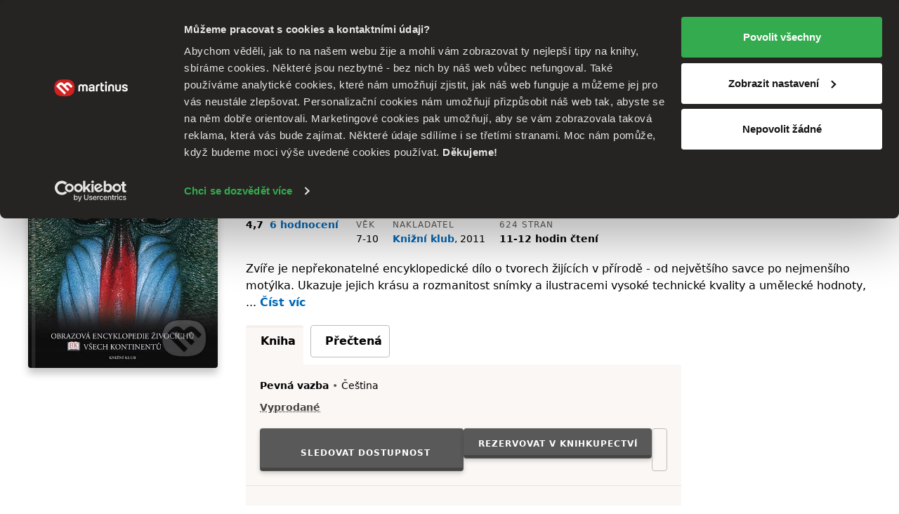

--- FILE ---
content_type: text/html; charset=UTF-8
request_url: https://www.martinus.cz/411349-zvire/122004
body_size: 33909
content:
<!DOCTYPE html>
<html class="no-js fonts-loaded"
      lang="cs">
<head>
    <base href="https://www.martinus.cz/">
    <link rel="preconnect" href="//mrtns.sk">

    <!-- Preconnect for Algopine -->
    <link rel="preconnect" href="https://mrecs.algopine.com" crossorigin>
    <!-- Preconnect for Cookiebot -->
    <link rel="preconnect" href="https://consentcdn.cookiebot.com" crossorigin>

    <link rel="preload" href="//mrtns.sk/assets/martinus/lb/fonts/Tabac-Sans/fonts/Tabac-Sans-Regular-9531409e5f6d548c2ccc3429d9d5db69.woff2" as="font" type="font/woff2">

    <meta http-equiv="Content-Type" content="text/html; charset=utf-8">
    <meta name="viewport" content="width=device-width, initial-scale=1.0">    <meta name="turbo-prefetch" content="false">
    <title>Zvíře | Knihy z Martinusu</title>

        
        <script>window.Martinus={"config":{"track":true,"google":{"tag_manager":{"gtm_id":"GTM-N3BCMQQ","gtm_url":"\/\/measure.martinus.cz\/martinustagmanager.js"}},"infinario":{"token":"66dc3640-00d1-11f0-a269-2a7f79141d36","track_ga":false},"algopine":[]},"country_postage_zones":[],"newrelic":{"pageViewName":"\/catalog\/products\/view"},"beta_tester":{"aiReviewSummary":true,"isicCz":true},"default_store":""};</script><script data-cookieconsent="ignore">window.dataLayer = window.dataLayer || [];
function gtag() {
    dataLayer.push(arguments);
}
gtag("consent", "default", {
    ad_storage: "denied",
    ad_user_data: "denied",
    ad_personalization: "denied",
    analytics_storage: "denied",
    functionality_storage: "denied",
    personalization_storage: "denied",
    security_storage: "granted",
    wait_for_update: 2000,
});
gtag("set", "ads_data_redaction", true);
</script><script src="//mrtns.sk/assets/martinus/js/martinus.async.js?id=4531ada7164121fb0b5409664916b4b8" async="async" data-cookieconsent="ignore" nonce="+dcWJdUtclv6nu3WE4AdcIEc"></script><script src="https://consent.cookiebot.com/uc.js" id="Cookiebot" data-cbid="8365a989-b039-4eb6-986b-7936b6b19b97" async="async"></script><script nonce="+dcWJdUtclv6nu3WE4AdcIEc" safe="1">window.dataLayer = window.dataLayer || [];dataLayer.push([]);</script><script class="mj-data-layer" nonce="+dcWJdUtclv6nu3WE4AdcIEc" safe="1">dataLayer.push({"event":"eec.detail","ecomm_prodid":122004,"ecomm_totalvalue":1399,"ecomm_pagetype":"product","ecommerce":{"detail":{"products":[{"name":"Zvire","id":122004,"brand":"Knizni klub","quantity":1,"category":"","availability":"vypredane","price":1399,"price_base":1399,"discount":0,"rating_count":6,"rating_avg":4.7,"top":"","is_stub":false}]}}},{"reader_profile":false},{"gdpr_consent_marketing":"no","gdpr_consent_marketing_version":2},{"event":"gtm.view_item","ecommerce":{"funnel":"ecommerce","items":[{"item_name":"Zvire","item_author":"","item_id":411349,"item_shell_id":411349,"item_variant":122004,"price":1399,"currency":"CZK","discount":0,"discount_percentual":0,"item_binding":"pevna","item_brand":"Knizni klub","item_category":"Knihy","item_category2":"Pre deti a ml\u00e1de\u017e","item_category3":"","item_category4":"","item_availability":"vypredane","item_language":"cesky","item_rating":4.7,"item_serie":"","item_type":"kniha","quantity":1,"location_id":null,"product_quality":"new","is_stub":false}]}},{"content_group":"e-shop","content_group_2":"detail","content_group_3":""});</script><script class="mj-infinario" nonce="+dcWJdUtclv6nu3WE4AdcIEc" safe="1">window.infinarioQueue=[];</script><script nonce="+dcWJdUtclv6nu3WE4AdcIEc" safe="1">function initInfinario() { infinario.start([]); infinario.track('view item', {"title":"Zv\u00ed\u0159e","subtitle":"Obrazov\u00e1 encyklopedie \u017eivo\u010dich\u016f v\u0161ech kontinent\u016f","price":1399,"rating":9.34,"author":"","publisher":"Kni\u017en\u00ed klub","id":122004,"category1":"kniha","category2":"Pre deti a ml\u00e1de\u017e","product_quality":"new"}); Martinus.Tracking.playObject(infinario, window.infinarioQueue||[]); } </script><script nonce="+dcWJdUtclv6nu3WE4AdcIEc" safe="1">window._evntsdk=window._evntsdk||[];_evntsdk.push(["init",{"orgId":"1043343971952428062","channel":"martinus.cz","uId":"N0AC_ohejQ3aTz2KWmYaKQ.1768931001"}],["sendCart",{"cart":[]}]);</script><script class="mj-algopine" nonce="+dcWJdUtclv6nu3WE4AdcIEc" safe="1">_evntsdk.push(["sendPageView",{"page":"ProductPage","pid":"122004"}]);</script><script>
    window.myApp = window.myApp || {};
    window.myApp.selectLanguage = 'cz'
</script><script>
    window._lbcq = [];
    window.Luigis = window.Luigis || {};
    window.Luigis.Scan = window.Luigis.Scan || function(a, r) {
      window._lbcq.push([a, r]);
    };
    window.luigisScan = function () {
        var jsonLdSelector = '.wrapper-main [type="application/ld+json"]';
        if (typeof Luigis !== 'undefined' && typeof Luigis.Scan !== 'undefined' && document.querySelector(jsonLdSelector)) {
            Luigis.Scan(jsonLdSelector);
        }
    };
    window.addEventListener("load", function() {
        window.luigisScan();
    });
</script><script>
    if (!window.ga) {
        window.ga = function() {};
    }
</script>    <script src="//mrtns.sk/assets/martinus/lb/scripts/vendor.js?id=60ef9614" nonce="+dcWJdUtclv6nu3WE4AdcIEc" defer="defer"></script><script src="//mrtns.sk/assets/martinus/lb/scripts/main.js?id=6c70202d" nonce="+dcWJdUtclv6nu3WE4AdcIEc" defer="defer"></script><script src="//mrtns.sk/assets/martinus/lb/scripts/font-awesome.js?id=cad65f0f" nonce="+dcWJdUtclv6nu3WE4AdcIEc" defer="defer"></script><script src="//cdn.luigisbox.tech/autocomplete.js" nonce="+dcWJdUtclv6nu3WE4AdcIEc" defer="defer"></script><script src="//mrtns.sk/assets/martinus/js/martinus_cz.production.js?id=e5f08e8d502db79f47017301b7041517" nonce="+dcWJdUtclv6nu3WE4AdcIEc" defer="defer"></script><script src="//mrtns.sk/assets/martinus/js/martinus.js?id=534f88c83fbc26f7937459cc8488227a" nonce="+dcWJdUtclv6nu3WE4AdcIEc" defer="defer"></script><script src="//mrtns.sk/assets/martinus/js/martinus.hotwired.js?id=d3ed85495ea322d0056229e0b2076962" nonce="+dcWJdUtclv6nu3WE4AdcIEc" defer="defer"></script>
    <noscript><link rel="stylesheet" href="//cdn.luigisbox.tech/autocomplete.css"></noscript><link rel="preload" href="//cdn.luigisbox.tech/autocomplete.css" as="style" onload="this.onload=null;this.rel='stylesheet'"><style>html{-webkit-text-size-adjust:100%;line-height:1.15}body{margin:0}main{display:block}h1{font-size:2em;margin:.67em 0}hr{box-sizing:content-box;height:0;overflow:visible}a{background-color:transparent}b,strong{font-weight:bolder}code{font-family:monospace,monospace;font-size:1em}small{font-size:80%}img{border-style:none}button,input{font-size:100%;line-height:1.15;margin:0}button,input{overflow:visible}button{text-transform:none}[type=button],[type=submit],button{-webkit-appearance:button}[type=button]::-moz-focus-inner,[type=submit]::-moz-focus-inner,button::-moz-focus-inner{border-style:none;padding:0}[type=button]:-moz-focusring,[type=submit]:-moz-focusring,button:-moz-focusring{outline:ButtonText dotted 1px}[type=checkbox],[type=radio]{box-sizing:border-box;padding:0}::-webkit-file-upload-button{-webkit-appearance:button;font:inherit}:root{--swiper-theme-color:#007aff}:host{display:block;margin-left:auto;margin-right:auto;position:relative;z-index:1}:root{--swiper-navigation-size:44px}.d-inline-block{display:inline-block!important}.d-block{display:block!important}.d-flex{display:flex!important}.d-inline-flex{display:inline-flex!important}.d-none{display:none!important}.position-relative{position:relative!important}.position-absolute{position:absolute!important}.m-none{margin:0!important}.mx-none{margin-left:0!important;margin-right:0!important}.mx-tiny{margin-left:.3125rem!important;margin-right:.3125rem!important}.mx-small{margin-left:.625rem!important;margin-right:.625rem!important}.my-none{margin-bottom:0!important;margin-top:0!important}.my-tiny{margin-bottom:.3125rem!important;margin-top:.3125rem!important}.my-small{margin-bottom:.625rem!important;margin-top:.625rem!important}.mt-tiny{margin-top:.3125rem!important}.mt-small{margin-top:.625rem!important}.mt-medium{margin-top:1.25rem!important}.mr-none{margin-right:0!important}.mr-tiny{margin-right:.3125rem!important}.mr-small{margin-right:.625rem!important}.mr-medium{margin-right:1.25rem!important}.mr-large{margin-right:2.5rem!important}.mr-auto{margin-right:auto!important}.mb-none{margin-bottom:0!important}.mb-tiny{margin-bottom:.3125rem!important}.mb-small{margin-bottom:.625rem!important}.mb-medium{margin-bottom:1.25rem!important}.mb-large{margin-bottom:2.5rem!important}.ml-tiny{margin-left:.3125rem!important}.ml-small{margin-left:.625rem!important}.ml-medium{margin-left:1.25rem!important}.ml-auto{margin-left:auto!important}.p-none{padding:0!important}.p-tiny{padding:.3125rem!important}.p-medium{padding:1.25rem!important}.px-tiny{padding-left:.3125rem!important;padding-right:.3125rem!important}.px-small{padding-left:.625rem!important;padding-right:.625rem!important}.px-medium{padding-left:1.25rem!important;padding-right:1.25rem!important}.py-tiny{padding-bottom:.3125rem!important;padding-top:.3125rem!important}.py-small{padding-bottom:.625rem!important;padding-top:.625rem!important}.pt-none{padding-top:0!important}.pt-tiny{padding-top:.3125rem!important}.pt-small{padding-top:.625rem!important}.pt-medium{padding-top:1.25rem!important}.pr-small{padding-right:.625rem!important}.pb-none{padding-bottom:0!important}.pb-tiny{padding-bottom:.3125rem!important}.pb-small{padding-bottom:.625rem!important}.pb-medium{padding-bottom:1.25rem!important}.pl-none{padding-left:0!important}.pl-small{padding-left:.625rem!important}.text-left{text-align:left!important}.text-center{text-align:center!important}.text-right{text-align:right!important}.shadow-md{box-shadow:0 8px 11px 0 rgba(0,0,0,.22)!important}.text-color-white{color:#fff!important}.text-color-black{color:#000!important}.text-color-grey{color:#625d58!important}.text-color-primary{color:#d22121!important}.text-color-green{color:#33ab4e!important}.text-color-yellow{color:#fcc34c!important}.text-color-grey-dark{color:#474440!important}.text-color-success{color:#33ab4e!important}.text-color-error{color:#d22121!important}.bg-black{background-color:#000!important}.bg-secondary{background-color:#fbf7f5!important}.bg-blue{background-color:#f2f8fb!important}.w-100{width:100%!important}.flex-column{flex-direction:column!important}.flex-grow-0{flex-grow:0!important}.flex-grow-1{flex-grow:1!important}.flex-shrink-0{flex-shrink:0!important}.flex-shrink-1{flex-shrink:1!important}.flex-nowrap{flex-wrap:nowrap!important}.gap-tiny{gap:.3125rem!important}.gap-small{gap:.625rem!important}.justify-content-start{justify-content:flex-start!important}.justify-content-end{justify-content:flex-end!important}.justify-content-center{justify-content:center!important}.justify-content-between{justify-content:space-between!important}.align-items-start{align-items:flex-start!important}.align-items-end{align-items:flex-end!important}.align-items-center{align-items:center!important}@media (min-width:768px){.d-m-flex{display:flex!important}.d-m-none{display:none!important}.mx-m-small{margin-left:.625rem!important;margin-right:.625rem!important}.mt-m-none{margin-top:0!important}.mr-m-tiny{margin-right:.3125rem!important}.mr-m-small{margin-right:.625rem!important}.mb-m-none{margin-bottom:0!important}.mb-m-medium{margin-bottom:1.25rem!important}.ml-m-medium{margin-left:1.25rem!important}.ml-m-auto{margin-left:auto!important}.py-m-small{padding-bottom:.625rem!important;padding-top:.625rem!important}.pt-m-medium{padding-top:1.25rem!important}.pb-m-none{padding-bottom:0!important}.flex-m-row{flex-direction:row!important}.flex-m-grow-1{flex-grow:1!important}.justify-content-m-end{justify-content:flex-end!important}.align-items-m-start{align-items:flex-start!important}.align-items-m-center{align-items:center!important}}@media (min-width:1024px){.d-l-none{display:none!important}.mt-l-medium{margin-top:1.25rem!important}.mb-l-none{margin-bottom:0!important}.mb-l-medium{margin-bottom:1.25rem!important}.px-l-medium{padding-left:1.25rem!important;padding-right:1.25rem!important}.pb-l-none{padding-bottom:0!important}.pl-l-large{padding-left:2.5rem!important}.flex-l-row{flex-direction:row!important}.flex-l-wrap{flex-wrap:wrap!important}.gap-l-medium{gap:1.25rem!important}}.fade:not(.show){opacity:0}.modal{--ms-modal-zindex:1550;--ms-modal-width:700px;--ms-modal-padding:1.25rem;--ms-modal-margin:0.5rem;--ms-modal-color: ;--ms-modal-bg:#fff;--ms-modal-border-color:rgba(0,0,0,.2);--ms-modal-border-width:1px;--ms-modal-border-radius:0.3rem;--ms-modal-box-shadow:0 8px 11px 0 rgba(0,0,0,.22);--ms-modal-inner-border-radius:calc(0.3rem - 1px);--ms-modal-header-padding-x:1.25rem;--ms-modal-header-padding-y:1.25rem;--ms-modal-header-padding:1.25rem 1.25rem;--ms-modal-header-border-color:#e5e5e5;--ms-modal-header-border-width:1px;--ms-modal-title-line-height:1.5;--ms-modal-footer-gap:0.5rem;--ms-modal-footer-bg: ;--ms-modal-footer-border-color:#e5e5e5;--ms-modal-footer-border-width:1px;display:none;height:100%;left:0;outline:0;overflow-x:hidden;overflow-y:auto;position:fixed;top:0;width:100%;z-index:var(--ms-modal-zindex)}.modal-dialog{margin:var(--ms-modal-margin);position:relative;width:auto}.modal.fade .modal-dialog{transform:translateY(-50px)}.modal-dialog-centered{align-items:center;display:flex;min-height:calc(100% - var(--ms-modal-margin)*2)}.modal-content{background-clip:padding-box;background-color:var(--ms-modal-bg);border:var(--ms-modal-border-width) solid var(--ms-modal-border-color);border-radius:var(--ms-modal-border-radius);box-shadow:var(--ms-modal-box-shadow);color:var(--ms-modal-color);display:flex;flex-direction:column;outline:0;position:relative;width:100%}.modal-header{align-items:center;background-clip:padding-box;border-bottom:var(--ms-modal-header-border-width) solid var(--ms-modal-header-border-color);border-top-left-radius:var(--ms-modal-inner-border-radius);border-top-right-radius:var(--ms-modal-inner-border-radius);display:flex;flex-shrink:0;padding:var(--ms-modal-header-padding)}.modal-title{line-height:var(--ms-modal-title-line-height);margin-bottom:0}.modal-body{flex:1 1 auto;padding:var(--ms-modal-padding);position:relative}.modal{--ms-modal-margin:1.75rem;--ms-modal-box-shadow:0 12px 22px 0 rgba(0,0,0,.2)}.modal-dialog{margin-left:auto;margin-right:auto;max-width:var(--ms-modal-width)}body,html{-webkit-text-size-adjust:100%;-moz-text-size-adjust:100%;text-size-adjust:100%;-webkit-font-smoothing:antialiased;padding:0}body{--fw-normal:normal;--fw-semibold:600;--fw-light:300;--fw-bold:700;--fs-normal:normal;--fs-italic:italic;--font-family:system-ui,-apple-system,Segoe UI,Roboto,Helvetica Neue,Helvetica,Noto Sans,Liberation Sans,Arial,sans-serif;background:#fff;color:#000;font-family:var(--font-family);position:relative}.fonts-loaded body{--font-family:Tabac-Sans,system-ui,-apple-system,Segoe UI,Roboto,Helvetica Neue,Helvetica,Noto Sans,Liberation Sans,Arial,sans-serif}*,:after,:before{box-sizing:border-box}button{background-color:transparent;background-image:none;border-width:0;box-shadow:none;padding:0}body{font-size:100%}html{font-size:1rem}html,p{line-height:1.5}p{margin-bottom:1.25rem}.h1,.h2,.h5,.h6,h1,h2,h3,h5,p{margin-top:0}.h1,.h2,.h5,.h6,h1,h2,h3,h5{font-weight:400}.text-medium{font-size:14px;line-height:1.4285714286}small{font-size:12px;line-height:1.6666666667}a{color:inherit;text-decoration:none}b,strong{font-weight:var(--fw-semibold)}i{font-style:var(--fs-italic)}.link{color:#0069ba;font-weight:var(--fw-semibold);text-decoration:none}.link--grey{color:#625d58;font-weight:var(--fw-normal)}.link--black{color:#000;font-weight:var(--fw-normal)}.link--white{color:#f2f2f2;font-weight:var(--fw-normal)}em{color:#000;font-style:normal;font-weight:var(--fw-semibold);text-decoration:underline;text-decoration-style:dotted;text-decoration-thickness:1px;text-underline-offset:3px}em.text-color-success{border-color:#33ab4e!important}hr{border:0;border-top:1px solid rgba(0,0,0,.1);display:block;height:1px;margin-bottom:2.5rem;width:100%}.h1,h1{font-weight:var(--fw-bold);line-height:1.1666666667;margin-bottom:2.5rem}.h1,h1{font-size:1.375rem}.h2,h2{font-size:1.125rem;line-height:1.24}.h2,h2,h3{font-weight:var(--fw-semibold);margin-bottom:1.25rem}h3{font-size:1rem}h3{line-height:1.3333333333}.h5,h5{color:#625d58;font-size:.75rem;letter-spacing:1px;line-height:1.6666666667;margin-bottom:.625rem;text-transform:uppercase}.h6{font-size:.875rem;font-weight:var(--fw-semibold);margin-bottom:.3125rem}dl,ol,ul{margin:0 0 1.25rem}dl:not(.list--default),ol:not(.list--default),ul:not(.list--default){list-style:none}.list li{position:relative}.list li:before{background:#d22121;content:"";height:2px;left:-20px;opacity:0;position:absolute;top:50%;transform:translateY(-50%);width:10px}.list--unstyled{background:0 0!important;list-style:none;margin:0;padding:0}.list-inline{background:0 0!important;list-style:none;margin:-.3125rem 0 1.25rem;padding:0}.list-inline>li{display:inline-block;margin:.3125rem .625rem 0 0}.list-inline>li:first-child{margin-left:0}.list-inline>li:last-child{margin-right:0}.list-inline--delimited>li{margin:.3125rem 0 0}.list-inline--bulleted>li{margin:.3125rem .3125rem 0 0}.list-inline--bulleted>li:not(:last-child):after{color:#625d58;content:"•";margin-left:.3125rem}dl dt{color:#625d58;font-size:.75rem;letter-spacing:1px;line-height:1.6666666667;margin-bottom:0;text-transform:uppercase}dl dd{font-size:.875rem;margin-bottom:1.25rem;margin-left:0}dl dd:last-child{margin-bottom:0}.wrapper-main{margin-left:auto;margin-right:auto;max-width:1280px;padding-left:1.25rem;padding-right:1.25rem;width:100%}@media screen and (min-width:1024px){.list li:before{left:-40px;width:20px}.wrapper-main{padding-left:2.5rem;padding-right:2.5rem}}.row{display:flex;flex-wrap:wrap;margin-left:-.625rem;margin-right:-.625rem}.col,[class*=col--]{flex:1 0 100%;max-width:100%;min-width:0;padding-left:.625rem;padding-right:.625rem}.col--12{flex-basis:100%;max-width:100%}@media screen and (min-width:768px){.h1,h1{font-size:2.625rem}.h2,h2{font-size:1.5625rem}h3{font-size:1.125rem}.h6{font-size:1rem}.row{margin-left:-1.25rem;margin-right:-1.25rem}.col,[class*=col--]{padding-left:1.25rem;padding-right:1.25rem}.col--m-4{flex-basis:33.3333333333%;max-width:33.3333333333%}}@media screen and (min-width:1024px){.col--l-6{flex-basis:50%;max-width:50%}}.section{padding-top:1.25rem}@media screen and (min-width:768px){.section{padding-top:2.5rem}}.section:after,.section:before{content:"";display:table}.section:after{clear:both}.section--small{padding-top:1.25rem}.section--breadcrumbs{background-color:#fbf7f5;padding:.3125rem 0}@media screen and (min-width:768px){.section--breadcrumbs{padding:.625rem 0}}#page-container{display:flex;flex-direction:column;min-height:100vh}#page-container>main{flex:1 0 auto}img{display:inline-block;height:auto;max-width:100%;vertical-align:middle}.cms-article img,.img{margin-bottom:1.25rem}.portrait{background:#d22121;background-position:50%;background-size:cover;border-radius:50%;overflow:hidden;position:relative}.portrait--tiny{width:20px}.portrait--medium{width:50px}.portrait:before{content:"";float:left;height:0;margin-left:-1px;padding-top:100%;width:1px}.portrait:after{clear:both;content:"";display:table}.btn{-webkit-appearance:none;-moz-appearance:none;appearance:none;border:1px solid transparent;display:inline-block;font-weight:var(--fw-semibold);letter-spacing:1px;line-height:1.5;margin-bottom:1.25rem;position:relative;text-align:center;text-transform:uppercase;vertical-align:middle}.btn{font-size:.75rem;padding:.71875rem .625rem}.btn--small{font-size:.75rem;padding:.21875rem .625rem}.btn{border-radius:.25rem}.btn{background-color:#625d58;color:#fff}.btn.is-active{background-color:#474440;color:#fff;z-index:2}.btn--primary{background-color:#d22121;box-shadow:0 3px 7px 0 rgba(0,0,0,.16),0 2px 4px 0 rgba(0,0,0,.07);color:#fff;overflow:hidden;position:relative;transform:translateZ(0)}.btn--primary:after{background-color:#b81d1d;bottom:0;content:"";height:4px;left:0;position:absolute;right:0;width:100%}.btn--primary.btn--equal:after{content:"";flex:1 0 auto}.btn--secondary{background-color:#595959;box-shadow:0 3px 7px 0 rgba(0,0,0,.16),0 2px 4px 0 rgba(0,0,0,.07);color:#fff;overflow:hidden;position:relative;transform:translateZ(0)}.btn--secondary:after{background-color:#474440;bottom:0;content:"";height:4px;left:0;position:absolute;right:0;width:100%}.btn--ghost{background-color:transparent;border-color:#bcbcba;color:#000}.btn--ghost.is-active{background-color:#fef7f1;border-color:#e5e5e5;color:#000;z-index:2}.btn--clean{box-shadow:none;color:#625d58}.btn--clean{background-color:transparent;border-color:transparent}.btn--lowercase{letter-spacing:normal;text-transform:none}.btn--equal{align-items:center;display:inline-flex;flex:0 0 auto;flex-flow:row;justify-content:center;line-height:0;padding:0;vertical-align:middle}.btn--equal.btn{height:calc(2.9375rem - 4px);width:calc(2.9375rem - 4px)}.btn .far{font-size:1.5rem!important}.btn-layout--horizontal{align-items:flex-start;display:flex;flex-flow:row;flex-wrap:wrap;margin-bottom:.625rem}.btn-layout--horizontal>*{flex:0 1 auto;margin-bottom:0;margin-right:.625rem}.btn-layout--horizontal>:last-child{margin-right:0}.btn-layout--horizontal>.btn{vertical-align:middle}.btn-layout--vertical{align-items:stretch;display:flex;flex-flow:column;margin-bottom:.625rem;width:100%}.btn-layout--vertical>*{flex:0 0 auto;margin-bottom:.625rem;margin-right:0}.btn-layout--vertical>:last-child{margin-bottom:0}.btn-dropdown{display:inline-block;margin-bottom:1.25rem;position:relative;vertical-align:middle}.btn-dropdown .btn{align-items:center;display:flex;justify-content:center;margin-bottom:0}.btn-cac{align-items:center;display:flex;flex-direction:column;height:2.6875rem;justify-content:center;padding-bottom:0;padding-top:0}.btn-cac-info{font-size:.625rem;font-weight:400;letter-spacing:normal;line-height:1;max-width:100%;text-transform:none}@media (min-width:1024px){.btn-cac-info{max-width:15.625rem}}.bar__break{flex:1 0 100%;height:0}button,input{font-family:inherit;font-size:inherit;line-height:inherit}.form-control--checkbox{display:flex;flex-direction:column;gap:.625rem}.input{background-color:#fafafa;border:1px solid #bcbcba;border-radius:.25rem;box-shadow:inset 0 3px 2px 0 rgba(0,0,0,.05);color:#000;display:inline-block;margin:0;position:relative;transform:translateZ(0);width:100%}.input--dark{background-color:#474440;border-color:#474440}.input{font-size:1rem;min-height:2.6875em;padding:.4375em .5em}.input::-moz-placeholder{color:#8f8d8a}.input--dark::-moz-placeholder{color:#e5e5e5}.form-check{display:block;margin-bottom:.125rem;min-height:1.5rem;padding-left:1.75em}.form-check .form-check-input{float:left;margin-left:-1.75em}.form-check-input{--ms-form-check-bg:var(--ms-body-bg);-webkit-appearance:none;-moz-appearance:none;appearance:none;background-color:var(--ms-form-check-bg);background-image:var(--ms-form-check-bg-image);background-position:50%;background-repeat:no-repeat;background-size:contain;border:2px solid #bcbcba;flex-shrink:0;height:1.25em;margin-top:.125em;-webkit-print-color-adjust:exact;print-color-adjust:exact;vertical-align:top;width:1.25em}.form-check-input[type=checkbox]{background-clip:padding-box;border-radius:.25em}.form-check-input[type=radio]{border-radius:50%}.form-check-input:checked{background-color:#0069ba;border-color:#0069ba}.input-addons{display:flex;width:100%}.input-addons__item{align-items:center;background:#fafafa;border:1px solid #bcbbb9;color:#8f8d8a;display:flex;flex:0 0 auto}.input-addons__item--dark{background-color:#474440;border-color:#474440}.input-addons__item:last-of-type,.input-addons__item:last-of-type>.btn{border-bottom-right-radius:.25rem;border-top-right-radius:.25rem}.input-addons__item:last-of-type>.btn{margin-right:-1px}.input+.input-addons__item{border-bottom-left-radius:0;border-top-left-radius:0}.input-addons__item .btn{border-radius:0;margin-bottom:0}.input-addons .input-addons__item{font-size:1rem;height:43px;padding:.4375em .625em}.input-addons .input{flex:0 1 auto}.input-addons .input:not(:last-child){border-bottom-right-radius:0;border-top-right-radius:0}.input-addons .input+.input-addons__item{border-left:0}.form-label label{color:#625d58;display:inline-block;font-size:.75rem;margin-bottom:.1875em;margin-left:0}.form-label--required label:after{color:#d22121;content:" *";font-size:11px}.form-label{font-size:.875rem}.card{background-color:#fff;border-radius:.25rem;display:flex;flex-flow:column;margin-bottom:1.25rem;position:relative}.card:after{border-bottom-left-radius:.25rem;border-bottom-right-radius:.25rem;bottom:0;content:"";left:0;position:absolute;right:0}.card>:first-child{border-top-left-radius:.25rem;border-top-right-radius:.25rem}.card>:last-child{border-bottom-left-radius:.25rem;border-bottom-right-radius:.25rem}.card--well{background-color:#fbf7f5;display:flex;flex-flow:column;margin-bottom:1.25rem}.card--well:after{background-color:#f7efeb;border-bottom-left-radius:.25rem;border-bottom-right-radius:.25rem;bottom:0;content:"";height:4px;left:0;position:absolute;right:0}.card--well>:first-child{border-top-left-radius:.25rem;border-top-right-radius:.25rem}.card--well>:last-child{border-bottom-left-radius:.25rem;border-bottom-right-radius:.25rem}.card__content{flex:1 0 auto}.card__content>:last-child:not([class*=mb-]){margin-bottom:.625rem}.card__content{padding:.625rem 1.25rem 0}.card__content:first-child{padding-top:1.25rem}.card__content:last-child{padding-bottom:1.25rem}.list{display:flex;flex-flow:column;margin-bottom:1.25rem}.list{background:#fff;border:none}.fa-ul{--fa-li-margin:1.5em;display:flex;flex-direction:column;gap:.3125rem}.tab-nav{background:0 0!important;list-style:none;margin:0;padding:0;position:relative}.tab-nav:after,.tab-nav:before{content:"";display:table}.tab-nav:after{clear:both}.tab-nav__item{display:inline-flex}.tab-nav__item .tab-nav__content{flex:1 1 auto}.tab-nav__content{align-items:center;display:flex;justify-content:center;max-width:100%}.tab-nav__content--card{border:1px solid #bcbcba;font-size:.875rem;margin-bottom:.8125rem;padding:.625rem;position:relative;text-align:center}.is-active>.tab-nav__content--card{background-color:#fbf7f5;border-color:#fbf7f5;font-weight:var(--fw-semibold);position:relative}.is-active>.tab-nav__content--card:before{background:#f7efeb;border-top-left-radius:.25rem;border-top-right-radius:.25rem;content:"";display:block;height:4px;left:-1px;position:absolute;right:-1px;top:-1px}.is-active>.tab-nav__content--card:after{background-color:#fbf7f5;border:1px solid #fbf7f5;bottom:-1.0625rem;content:"";height:1.5rem;left:-1px;position:absolute;right:-1px}.tab-nav--rounded{margin-bottom:-3px}.tab-nav--rounded .tab-nav__item .tab-nav__content{border-radius:.25rem}.tab{display:none}.tab.is-active{display:block}.modal-header{background-color:#fafafa}.rating-star{align-items:center;display:flex;flex:1 0 auto}.rating-star__item{color:#e5e5e5}.rating-star__item.is-active{color:#fcc34c}.badge{align-items:center;display:inline-flex}.badge{min-height:24px}.badge{background-color:#fff;border:1px solid #e5e5e5;border-radius:.25rem;color:#625d58;font-size:.875rem;font-weight:var(--fw-semibold);padding:0 .3125rem}.badge--primary{border-color:#d22121;color:#d22121}.alert-container{left:0;max-width:640px;padding:0 1.25rem;position:fixed;right:0;top:60px;z-index:1999}@media screen and (min-width:768px){.alert-container{left:50%;transform:translateX(-50%)}}.bookmark{align-items:center;background:#d22121;display:none;display:flex;height:30px;justify-content:center;left:18px;position:absolute;top:-30px;width:30px}@media screen and (max-width:767px){.bookmark:not(.bookmark--full){height:20px;left:12px;top:-20px;width:20px}}.bookmark__wrap{position:relative}[data-collapse]:not(.collapsed)~[data-collapse-trigger]{display:none}.product-format__cart__button .btn{height:36px;width:36px}.link-card:after{border-radius:.25rem;bottom:0;content:"";left:0;position:absolute;right:0;top:0}button[data-tooltip]{position:relative}.product-price__main{font-size:28px;font-weight:700}@media screen and (min-width:768px){.product-price__main{font-size:34px}}.status,.status:before{display:inline-block}.status:before{background-color:#8f8d8a;border-radius:999em;content:"";height:8px;margin-right:5px;width:8px}.status--success:before{background-color:#33ab4e}.product-cover{display:flex;flex-direction:column;overflow:hidden;position:relative}.product-cover--small{max-width:25px}.product-cover--small-medium{max-width:35px}.product-cover--large{max-width:150px}.product-cover--huge{max-width:270px}.product-cover img{position:relative}.product-cover--book{border-radius:.25rem;box-shadow:0 8px 11px 0 rgba(0,0,0,.22)}.product-cover--book:before{background:linear-gradient(90deg,rgba(0,0,0,.1) 0,rgba(0,0,0,.1) 5px,hsla(0,0%,100%,.1) 0,hsla(0,0%,100%,.1) 10px,rgba(0,0,0,.1) 11px,rgba(0,0,0,.1) 12px);border-radius:.25rem;bottom:0;content:"";left:0;position:absolute;top:0;width:12px;z-index:1}.mega-menu{background-color:#fff;display:none;left:50%;max-width:1200px;position:absolute;right:0;transform:translateX(-50%);width:100%}.mega-menu__contents{display:flex;flex:1 0 auto;max-width:100%}.mega-menu__content{display:flex;flex:1 1 auto;flex-direction:column}.mega-menu__content-wrap{display:none;flex:1 0 auto;max-width:100%}.mega-menu__sidebar{background-color:#fbf7f5;flex:0 0 auto}@media screen and (min-width:1024px){.mega-menu__content:not(.is-active){display:none}.mega-menu__sidebar{flex:0 0 17.5rem}}.mega-menu__categories{flex:1 1 auto;order:-1;padding:0}@media screen and (min-width:1024px){.mega-menu__categories{order:1}.header .btn-dropdown .header-btn{padding-right:1.25rem}}.mega-menu__categories__subcategories{padding-left:2.5em}.mega-menu__mobile-navigation{background-color:#000;display:flex;flex-direction:column;flex-wrap:nowrap!important;position:sticky;top:0;z-index:1}.mega-menu__mobile-navigation .btn{background-color:#000;border-radius:0;font-size:.875rem;letter-spacing:normal;text-align:left;text-transform:none;width:100%}.mega-menu__categories__icon{display:flex;font-size:1.5rem}@media screen and (max-width:767px){.product-cover--book:before{display:none}.mega-menu__categories__category{align-items:center}}@media screen and (max-width:1023px){.mega-menu__contents{height:100%;width:100%}.mega-menu__content,.mega-menu__content-wrap{flex-direction:column}.mega-menu__categories__title{display:block;margin-bottom:.625rem}.mega-menu__categories__subcategories li.mb-none:nth-child(n+6){display:none}.header .wrapper-main{padding-left:.625rem;padding-right:.625rem}}.mega-menu__sidebar__links{display:flex;flex-direction:column;flex-wrap:wrap;margin-bottom:0;padding:0}@media screen and (min-width:768px) and (max-width:1023px){.mega-menu__sidebar__links{flex-direction:row}}.sidebar__banner,.sidebar__link{align-items:center;display:flex}.sidebar__banner{border-bottom:1px solid #e5e5e5;padding:.9375rem}.sidebar__banner--sherlock{background-position:100% 100%;background-repeat:no-repeat;background-size:contain}.sidebar__link{padding:.3125rem .9375rem}.nav-shortcuts{background:#fff;border-radius:4px;box-shadow:0 8px 11px 0 rgba(0,0,0,.22);left:-1984px;padding:.625rem;position:fixed;top:.625rem;width:350px;z-index:9999}.nav-shortcuts .link .shortcut-key{color:#000;font-weight:400}.breadcrumbs__item{font-size:12px}.cms-article img{border-radius:.25rem}.quote__send{display:none;position:absolute;right:0;top:0}.shell-detail__cover{flex-shrink:0;width:35%}@media screen and (min-width:768px){.breadcrumbs__item{font-size:14px}.shell-detail__cover{float:none;width:22.5%}}.shell-detail__formats{max-width:38.75rem}.shell-detail__info{min-width:0}.faq__answer{display:none;margin-bottom:0}.faq__question{display:flex;justify-content:space-between}.faq__question span{max-width:90%}.faq hr{margin-bottom:1.25rem;margin-top:1.25rem}.header-search{justify-content:flex-end;margin-bottom:0}.header-search__search{display:none;position:relative;width:100%}@media screen and (max-width:767px){.header-search__search{max-width:calc(100% - 45px)}}.header-search__search .form-control{width:100%}.header-search__empty{background-color:#474440;border-color:#474440}.header-search__toggle{margin-bottom:0;margin-right:0}.header-btn{border-width:0;color:#bcbcba;font-size:14px;padding-bottom:.5625rem;padding-top:.5625rem}.header{margin-bottom:5px;position:sticky;top:0;z-index:1400}.header .header__ad--mobile{align-items:center;display:flex;height:45px;justify-content:center;max-width:100px}.header .header__ad--mobile .header__ad{flex-shrink:1!important}@media screen and (min-width:768px){.header-search__search{display:flex}.header{top:-40px}}.header__topbar{background-color:#262422;display:none;height:auto;order:2;width:100%}.header__topbar .header__ad{display:none}.header__topbar .header__ad img{height:36px;width:auto}.header__topbar nav{align-items:center;display:flex;gap:1.25rem;padding:.625rem 0}.header__topbar nav a{color:#e5e5e5;display:block}.header__topbar nav a:last-child{padding-right:1.25rem}@media screen and (min-width:768px){.header__topbar{display:block;height:40px;order:0}.header__topbar .header__ad{display:block}.header__topbar nav{justify-content:flex-end}.header__topbar nav a:last-child{padding-right:0}}.header__wrapper{align-items:center;background-color:#000;display:flex;flex-direction:column;position:relative;width:100%}.header__wrapper:after{bottom:-5px;content:"";height:5px;left:0;position:absolute;right:0;z-index:1400}.header__bar{margin-bottom:0;min-height:65px;padding:.625rem 0}@media screen and (max-width:1023px){.header__bar{justify-content:space-between;margin-top:0}.header__bar>*{margin-right:.625rem}}.header__user{align-items:center;color:#bcbcba}.header__cart{color:#bcbcba}@media screen and (max-width:1023px){.header__user{order:1}.header__cart{order:3}.header__search{display:block;justify-content:flex-start;max-width:18.75rem;min-width:auto;order:4}.header__nav{order:5}.product-detail__author{font-size:14px;line-height:1.25em}}.header .btn-dropdown>.header-btn{letter-spacing:normal;padding:.625rem;text-transform:none}.header-user__name{display:inline-block;max-width:8.4375rem;overflow:hidden;text-overflow:ellipsis;vertical-align:middle;white-space:nowrap}@media screen and (max-width:1279px){.header-user__icon{margin-right:0!important}.header-user__name{display:none}}.book-detail-show{display:none}.header-warning{z-index:100}.product-detail__image{margin-left:auto;margin-right:auto;max-width:170px;position:relative}.review__header-avatar{position:relative}.line-medium{line-height:1.333}.line-small{line-height:1.2}.text-bold{font-weight:var(--fw-bold)}.text-semibold{font-weight:var(--fw-semibold)}.text-normal{font-weight:400}.text-size-medium{font-size:.875rem}.text-size-small{font-size:.75rem}.text-ellipsis,.text-nowrap{white-space:nowrap}.text-ellipsis{overflow:hidden;text-overflow:ellipsis}.mb-not-last>:last-child{margin-bottom:0}.hide{display:none!important}@media screen and (max-width:479px){.mega-menu .btn-dropdown{min-width:20%}.mega-menu .btn-dropdown:nth-child(-n+3){min-width:30%}.show-s{display:none!important}}@media screen and (min-width:480px){.hide-s{display:none!important}}@media screen and (max-width:767px){.header__search{flex:0}.show-m{display:none!important}}@media screen and (min-width:768px){.product-detail__image{max-width:none}.hide-m{display:none!important}}.visually-hidden{clip:rect(0,0,0,0)!important;border:0!important;height:1px!important;margin:-1px!important;overflow:hidden!important;padding:0!important;white-space:nowrap!important;width:1px!important}.visually-hidden:not(caption){position:absolute!important}.border-top-grey{border-top:1px solid #e5e5e5}.border-bottom-grey{border-bottom:1px solid #e5e5e5}.flex-1{flex:1}@media screen and (max-width:1023px){.show-l{display:none!important}.overflow-scroll-x{scrollbar-width:none;white-space:nowrap}.overflow-scroll-x::-webkit-scrollbar{display:none!important}.overflow-scroll-x{overflow-x:scroll}.overflow-scroll-shadow{position:relative}.overflow-scroll-shadow:after{background:linear-gradient(90deg,hsla(0,0%,100%,0),#fff);content:" ";display:block;height:100%;position:absolute;right:0;top:0;width:50px}.overflow-scroll-shadow--secondary:after{background:linear-gradient(90deg,hsla(28,87%,97%,0),#fef7f1)}}img[loading=lazy]{min-height:1px!important}.logo-xmas{left:3px;position:absolute;top:-66px;transform:rotate(-2deg);width:58px;z-index:10}@media screen and (min-width:1024px){.hide-l{display:none!important}.logo-xmas{left:33px}}.header__wrapper:after{background:#c4070b;background:linear-gradient(90deg,#7e0003,#fa3d41 50%,#8f0003)}img[src^="//helpdesk.martinus.sk"]{z-index:1490!important}.nav-shortcuts{position:fixed;left:-1984px}@media only screen and (max-width:768px){.vianocny-pasik{background-color:#262422!important}}.autocomplete-search .mj-autocomplete-results{z-index:1500;width:100%;margin-top:2px;max-height:80dvh}.xmas-gift-list-text{z-index:1;position:relative}.xmas-gift-list{display:block;background-size:cover;background-position:center;background-repeat:no-repeat;position:absolute;top:0;left:0;right:0;bottom:0;opacity:.25}</style><noscript><link rel="stylesheet" href="/css/styles/main.css"></noscript><link rel="preload" href="//mrtns.sk/assets/martinus/lb/styles/main.css?id=0e167635" as="style" onload="this.onload=null;this.rel='stylesheet'"><link rel="stylesheet" href="//mrtns.sk/assets/martinus/lb/fonts/Tabac-Sans/style.css?id=0f2ed26c">        
<style>
    input[name="q"]::placeholder {
        font-size: 14px;
    }

    .customer-catalog-items .product__action {
        min-height: 43px;
    }

    .dropdown--arrowhead.dropdown--account {
        right: 0;
    }

    @media (max-width: 1024px) {
        .dropdown--arrowhead.dropdown--account {
            left: calc(100% - 210px);
        }

        .offcanvas-body .tab-nav__content--link {
            border: none;
        }
    }

    img[src^="//helpdesk.martinus.sk"], .tf-v1-popover {
        z-index: 1490 !important;
    }

    .tf-v1-popover-tooltip-close {
        transform: scale(1.2);
    }

    .tf-v1-popover-tooltip {
        font-family: inherit;
    }

    @media(max-width: 1023px) {
        .section-top100 {
            background: transparent !important;
        }
    }

    .lb_wide_banner a {
        display: block;
    }

    .nav-shortcuts {
        position: fixed;
        left: -1984px;
    }

    .nav-shortcuts.nav-shortcuts--visible {
        left: .625rem;
    }

    @media (max-width: 768px) {
        .cart-item__price {
            flex-basis: auto;
        }
    }

    .col-select-place {
        min-height: 50vh;
    }

    .tippy-content {
        text-align: left;
        min-width: 100px;
    }

    .autocomplete-search .list__item {
        border-bottom: 0;
    }

    .card__photo {
        min-height: 150px;
        height: 150px;
        overflow: hidden;
        flex-shrink: 0;
        flex-grow: 0;
        display: block;
        position: relative;
        padding: 0 !important;
        line-height: 0;
    }

    .card__photo img {
        width: 100%;
        height: 100%;
        object-fit: cover;
        object-position: center;
        display: block;
    }
</style>

        
	<meta property="og:description" content="Kniha Zvíře na Martinusu. ✅ Rychlé doručení ✅ Nízké ceny ✅ Doporučujeme knihy na míru.">
	<meta name="description" content="Kniha Zvíře na Martinusu. ✅ Rychlé doručení ✅ Nízké ceny ✅ Doporučujeme knihy na míru.">
	<meta property="og:title" content="Zvíře">
	<meta property="og:url" content="https://www.martinus.cz/411349-zvire/122004">
	<meta property="og:image" content="https://mrtns.sk/tovar/_l/122/l122004.jpg?v=17660580712">
	<meta property="og:type" content="book">
	<meta name="keywords" content="knihy, kniha, knihkupectví, knih, film, filmy, DVD, prodej, prodejna, megastore, obchod, online, literatura, nakupování, puzzle, hry, hračky, lego, káva, čaj, books, Bookstore, Martinus, Martinus.cz,kniha,zviera, encyklopedia, encyklopedie, encyklopedicke dilo">
	<meta name="robots" content="noindex, follow">
            <script type="application/ld+json">
    {"@context":"https:\/\/schema.org\/","@id":"https:\/\/www.martinus.cz\/411349-zvire\/122004","description":"Zv\u00ed\u0159e je nep\u0159ekonateln\u00e9 encyklopedick\u00e9 d\u00edlo o tvorech \u017eij\u00edc\u00edch v p\u0159\u00edrod\u011b - od nejv\u011bt\u0161\u00edho savce po nejmen\u0161\u00edho mot\u00fdlka. Ukazuje jejich kr\u00e1su a rozmanitost sn\u00edmky a ilustracemi vysok\u00e9 technick\u00e9 kvality a um\u011bleck\u00e9 hodnoty, ...","image":"https:\/\/mrtns.sk\/tovar\/_l\/122\/l122004.jpg?v=17660580712","url":"https:\/\/www.martinus.cz\/411349-zvire\/122004","sku":122004,"name":"Zv\u00ed\u0159e","@type":["Product","Book"],"isbn":"9788024232256","productID":"9788024232256","numberOfPages":"624","thumbnailUrl":"https:\/\/mrtns.sk\/tovar\/_s\/122\/s122004.jpg?v=17660580712","alternativeHeadline":"Obrazov\u00e1 encyklopedie \u017eivo\u010dich\u016f v\u0161ech kontinent\u016f","publisher":{"@type":"Organization","name":"Kni\u017en\u00ed klub"},"brand":{"@type":"Brand","name":"Kni\u017en\u00ed klub"},"aggregateRating":{"@type":"AggregateRating","ratingValue":"4.67","ratingCount":6,"bestRating":5,"worstRating":1},"bookFormat":"https:\/\/schema.org\/Hardcover","offers":{"@type":"Offer","price":1399,"priceCurrency":"CZK","itemCondition":"https:\/\/schema.org\/NewCondition","availability":"https:\/\/schema.org\/SoldOut"},"review":[{"@type":"Review","datePublished":"2024-06-05","name":"Kni\u017eka bola dar","reviewBody":"Deti boli nad\u0161ene z knizky, obsahuje mno\u017estvo obr\u00e1zkov a d\u00f4le\u017eit\u00fdch inform\u00e1cii ktore vyu\u017eij\u00fa v \u0161kole, odporucam","author":{"@type":"Person","name":"anonymous"},"reviewRating":{"@type":"Rating","ratingValue":5,"bestRating":5,"worstRating":1}},{"@type":"Review","datePublished":"2015-12-27","name":"N\u00e1zor \u010dten\u00e1\u0159e","reviewBody":"Encyklopedie vhodn\u00e1 do rodinn\u00e9 knihovny, na\u0161e prvn\u00ed, vyu\u017eijeme s d\u011btmi pro jejich zv\u00eddav\u00e9 dotazy. Mohl by b\u00fdt kvalitn\u011bj\u0161\u00ed (pevn\u011bj\u0161\u00ed) pap\u00edr, aby l\u00e9pe odol\u00e1val i d\u011btsk\u00fdm prst\u00edk\u016fm, ale zase by to bylo asi na \u00fakor velikosti knihy, u\u017e tak je dost velk\u00e1. Doporu\u010duji","author":{"@type":"Person","name":"anonymous"},"reviewRating":{"@type":"Rating","ratingValue":4,"bestRating":5,"worstRating":1}}]}    </script>
    <script type="application/ld+json">
    {"@context":"https:\/\/schema.org","@type":"BreadcrumbList","itemListElement":[{"@type":"ListItem","position":1,"item":{"@id":"\/\/www.martinus.cz\/knihy","name":"department.kniha"}}]}    </script>

    
    <meta name="language" content="cs">
    <meta property="fb:app_id" content="290744574277543">    <meta property="og:site_name" content="Martinus.cz">    <meta property="seznam-wmt" content="qUypbJh2TAU1285WR4ATvPz7WW46YKR1">
        
        <meta name="bitly-verification" content="f84f3f473665">
    <link rel="manifest" href="/manifest.json">

    
    <link rel="shortcut icon" href="//mrtns.sk/web/img/favicon/16x16.png" sizes="16x16">
    <link rel="shortcut icon" href="//mrtns.sk/web/img/favicon/32x32.png" sizes="32x32">
    <link rel="shortcut icon" href="//mrtns.sk/web/img/favicon/48x48.png" sizes="48x48">
    <link rel="shortcut icon" href="//mrtns.sk/web/img/favicon/64x64.png" sizes="64x64">
    <link rel="shortcut icon" href="//mrtns.sk/web/img/favicon/128x128.png" sizes="128x128">
    <meta name="verify-v1" content="T+OHlS5UzwUGqeLzY9VCoZi05W1LWAjmytPCIQ2f3kw=">    <meta name="csrf-token" content="ZkBVNgFxsYgiHimCrvqI7TRmMWFjMTI4NTU5NmJiNjc2MmYzYmUwMjYwZWVjMzBkYWM0ODFmY2Y=">
    <link rel="canonical" href="https://www.martinus.cz/411349-zvire/122004"><link rel="alternate" href="https://www.martinus.sk/411349-zvire/122004" hreflang="sk-SK" /><link rel="alternate" href="https://www.martinus.cz/411349-zvire/122004" hreflang="cs-CZ" /><link rel="alternate" href="https://www.martinus.cz/411349-zvire/122004" hreflang="x-default" />
    
    <meta name="theme-color" content="#1B2525"></head>
<body data-plugin="Catalog"
      data-controller="ProductsView"
      data-beta-tester-aiReviewSummary="1" data-beta-tester-isicCz="1" >
<!-- Google Tag Manager (noscript) -->
<noscript><iframe src="https://www.googletagmanager.com/ns.html?id=GTM-N3BCMQQ"
                  height="0" width="0" style="display:none;visibility:hidden"></iframe></noscript>
<!-- End Google Tag Manager (noscript) -->

<div id="page-container" data-turbo="false">
    <nav class="mj-shortcut-menu nav-shortcuts"
         data-toggle-class="nav-shortcuts--visible"
         aria-label="Rychlá navigace"
         aria-keyshortcuts="Alt+Shift+X"
         tabindex="-1"
         role="navigation">
        <h5 class="mb-tiny" id="nav-shortcuts-links-title">
            Přeskočit na        </h5>
        <ul class="list list--unstyled text-size-medium" aria-labelledby="nav-shortcuts-links-title">
            <li>
                <a href="#main-content" class="link" aria-label="Přeskočit na hlavní obsah">
                    Hlavný obsah                </a>
            </li>

                    </ul>

        <h5 class="mb-tiny" id="nav-shortcuts-keyboard-title">
            Klávesové skratky        </h5>
        <ul class="list list--unstyled mb-none text-size-medium" aria-labelledby="nav-shortcuts-keyboard-title">
                        <li class="mb-tiny">
                <a href="#search-in-header" tabindex="-1" data-shortcuts="shift+alt+s" class="link" aria-label="Vyhledávání, Alt, Shift, S">
                    <span class="d-flex justify-content-between align-items-center" aria-hidden="true">
                        <span class="shortcut-name">
                            Vyhledávání                        </span>

                        <span class="shortcut-key">
                            <code class="bg-secondary p-tiny">Alt</code> +
                            <code class="bg-secondary p-tiny">Shift</code> +
                            <code class="bg-secondary p-tiny">S</code>
                        </span>
                    </span>
                </a>
            </li>
                        <li class="mb-tiny">
                <a href="/cart" tabindex="-1" data-shortcuts="alt+shift+c" class="link" aria-label="Košík, Alt, Shift, C">
                    <span class="d-flex justify-content-between align-items-center" aria-hidden="true">
                        <span class="shortcut-name">
                            Košík                        </span>

                        <span class="shortcut-key">
                            <code class="bg-secondary p-tiny">Alt</code> +
                            <code class="bg-secondary p-tiny">Shift</code> +
                            <code class="bg-secondary p-tiny">C</code>
                        </span>
                    </span>
                </a>
            </li>
            <li>
                <button role="button" tabindex="-1" data-toggle=".nav-shortcuts" class="w-100 link mj-shortcut-menu-toggle" aria-label="Zobraziť/skryť skratky, Alt, Shift, X">
                    <span class="d-flex justify-content-between align-items-center" aria-hidden="true">
                        <span class="shortcut-name">
                            Zobraziť/skryť skratky                        </span>

                        <span class="shortcut-key">
                            <code class="bg-secondary p-tiny">Alt</code> +
                            <code class="bg-secondary p-tiny">Shift</code> +
                            <code class="bg-secondary p-tiny">X</code>
                        </span>
                    </span>
                </button>
            </li>
        </ul>
    </nav>

    <div class="alert-container" data-alert-area></div>
    <!-- adh:"lb_header_alert" --><div id='beacon_9c7253a27a' style='position: absolute; left: 0px; top: 0px; visibility: hidden;'><img src='https://rs4.martinus.sk/delivery/lg.php?bannerid=0&amp;campaignid=0&amp;zoneid=117&amp;loc=http%3A%2F%2Feshop.martinus.cz%2F411349-zvire%2F122004&amp;referer=http%3A%2F%2Feshop.martinus.cz%2F411349-zvire%2F122004&amp;cb=9c7253a27a' width='0' height='0' alt='' style='width: 0px; height: 0px;' /></div>
<header class="header" data-controller="session-check" data-session-check-identity-url-value="https://id.martinus.cz">
    <div class="header__wrapper mj-header-wrapper" style="">
        <div class="header__topbar">
            <div class="wrapper-main overflow-scroll-x d-m-flex justify-content-end align-items-center">
                <div class="header__topbar__banner show-m">
                    <!-- adh:"lb_general_push" --><div class="flex-shrink-0 header__ad"><a href='https://rs4.martinus.sk/delivery/cl.php?bannerid=39245&amp;zoneid=86&amp;sig=3487d13e80482aec92554b6c7588c73a226684cbe73c1c9da461606f38e39236&amp;oadest=https%3A%2F%2Fwww.martinus.cz%2F3618305-chleb-andelsky%2Fkniha' target='_top' rel='noopener nofollow'><img src='https://rs3.mrtns.sk/images/6e6266a2e70f7614fea91e7d8d646afd.png' width='150' height='50' alt='&Ccaron;ten&aacute;řsk&yacute; klub. Kniha měs&iacute;ce se slevou. Kniha Chl&eacute;b andělsk&yacute;, Patti Smith. NAKLADATEL Dokoř&aacute;n, 2025. Zjistit v&iacute;ce' title='&Ccaron;ten&aacute;řsk&yacute; klub. Kniha měs&iacute;ce se slevou. Kniha Chl&eacute;b andělsk&yacute;, Patti Smith. NAKLADATEL Dokoř&aacute;n, 2025. Zjistit v&iacute;ce' border='0' /></a><div id='beacon_daef7764e7' style='position: absolute; left: 0px; top: 0px; visibility: hidden;'><img src='https://rs4.martinus.sk/delivery/lg.php?bannerid=39245&amp;campaignid=13715&amp;zoneid=86&amp;loc=http%3A%2F%2Feshop.martinus.cz%2F411349-zvire%2F122004&amp;referer=http%3A%2F%2Feshop.martinus.cz%2F411349-zvire%2F122004&amp;cb=daef7764e7' width='0' height='0' alt='' style='width: 0px; height: 0px;' /></div></div>                </div>
                
<nav class="text-size-medium ml-m-medium">
    <a href="https://www.martinus.cz/doprava" class="link--white d-flex align-items-center "><i class="far fa-shipping-fast fa-sm mr-tiny"></i>Doručení</a><a href="https://www.martinus.cz/knihkupectvi/brno" class="link--white d-flex align-items-center text-nowrap"><i class="far fa-map-marker-alt fa-sm mr-tiny"></i>Knihkupectví Brno</a><a href="https://www.martinus.cz/knihovratek" class="link--white d-flex align-items-center "><i class="far fa-owl fak fa-sm mr-tiny"></i>Knihovrátek</a><a href="https://www.martinus.cz/l?categories%5B0%5D=7760" class="link--white d-flex align-items-center "><i class="far fa-gift-card fa-sm mr-tiny"></i>Poukázky</a><a href="https://blog.martinus.cz" class="link--white d-flex align-items-center "><i class="far fa-feather fa-sm mr-tiny"></i>Knižní blog</a><a href="https://www.martinus.cz/kontakt" class="link--white d-flex align-items-center "><i class="far fa-phone fa-sm mr-tiny"></i>Kontakt</a></nav>
                            </div>
        </div>
        <div class="wrapper-main position-relative">
                        <div class="header__bar d-flex align-items-center justify-content-end link--">
                <div class="header__logo flex-shrink-0 mr-auto">
                    <a href="/" title="Martinus.cz" class="d-block"><img src="//mrtns.sk/assets/martinus/lb/images/content/logo.svg" class="show-l" width="161" height="38" alt="Martinus.cz" loading="eager"><img src="//mrtns.sk/assets/martinus/lb/images/content/logo-small.svg" class="hide-l" width="45" height="38" alt="Martinus.cz" loading="eager"></a>                </div>
                <div class="header__nav book-detail-hide mr-none px-l-medium">
    <nav class="d-flex align-items-center btn-dropdown mb-none" role="navigation">
                        <button class="btn btn--clean mr-none text-nowrap header-btn show-l"
                        type="button"
                        data-toggle-expand
                        data-mega-menu-trigger="#mega-menu-knihy"
                        data-toggle="self"
                        data-toggle-icon="chevron-up"
                        data-controller="datalayer"
                        data-action="click->datalayer#navigationToggle"
                        data-datalayer-category-value="megamenu"
                        data-datalayer-action-value="open"
                        data-datalayer-toggle-class-value="is-active"
                        aria-controls="mega-menu-knihy"
                        aria-expanded="false"
                        aria-haspopup="true">
                    Knihy                    <i class="far fa-chevron-down fa-xs ml-tiny fa-fw"></i>                </button>
            <a href="/l?categories%5B0%5D=6001&amp;types%5B0%5D=ekniha" class="btn btn--clean text-nowrap header-btn show-l" data-controller="datalayer" data-action="datalayer#push" data-event="{&quot;event&quot;:&quot;gtm.navigation&quot;,&quot;navigation_category&quot;:&quot;main_menu&quot;,&quot;navigation_action&quot;:&quot;main_link&quot;,&quot;navigation_name&quot;:&quot;E-knihy&quot;}">E-knihy</a><a href="/l?categories%5B0%5D=6001&amp;types%5B0%5D=audiokniha" class="btn btn--clean text-nowrap header-btn show-l" data-controller="datalayer" data-action="datalayer#push" data-event="{&quot;event&quot;:&quot;gtm.navigation&quot;,&quot;navigation_category&quot;:&quot;main_menu&quot;,&quot;navigation_action&quot;:&quot;main_link&quot;,&quot;navigation_name&quot;:&quot;Audioknihy&quot;}">Audioknihy</a><a href="/l?categories%5B0%5D=6001&amp;specials%5B0%5D=used" class="btn btn--clean text-nowrap header-btn show-l" data-controller="datalayer" data-action="datalayer#push" data-event="{&quot;event&quot;:&quot;gtm.navigation&quot;,&quot;navigation_category&quot;:&quot;main_menu&quot;,&quot;navigation_action&quot;:&quot;main_link&quot;,&quot;navigation_name&quot;:&quot;P\u0159e\u010dten\u00e9&quot;}">Přečtené</a><a href="/l?categories%5B0%5D=6982" class="btn btn--clean text-nowrap header-btn show-l" data-controller="datalayer" data-action="datalayer#push" data-event="{&quot;event&quot;:&quot;gtm.navigation&quot;,&quot;navigation_category&quot;:&quot;main_menu&quot;,&quot;navigation_action&quot;:&quot;main_link&quot;,&quot;navigation_name&quot;:&quot;Hry&quot;}">Hry</a>                <button class="btn btn--clean mr-none text-nowrap header-btn show-l"
                        type="button"
                        data-toggle-expand
                        data-mega-menu-trigger="#mega-menu-doplnky"
                        data-toggle="self"
                        data-toggle-icon="chevron-up"
                        data-controller="datalayer"
                        data-action="click->datalayer#navigationToggle"
                        data-datalayer-category-value="megamenu"
                        data-datalayer-action-value="open"
                        data-datalayer-toggle-class-value="is-active"
                        aria-controls="mega-menu-doplnky"
                        aria-expanded="false"
                        aria-haspopup="true">
                    Doplňky                    <i class="far fa-chevron-down fa-xs ml-tiny fa-fw"></i>                </button>
            
        <button class="btn btn--clean header-btn hide-l px-tiny"
                data-mega-menu-trigger="#mega-menu-knihy"
                data-toggle="self, #toggle-mega-menu-knihy, .header-search--mobile"
                data-toggle-icon="xmark"
                data-toggle-expand
                data-controller="datalayer"
                data-action="click->datalayer#navigationToggle"
                data-datalayer-category-value="megamenu"
                data-datalayer-action-value="open_mobile"
                data-datalayer-toggle-class-value="is-active"
                title="Kategorie"
                aria-haspopup="true">
            <i class="far fa-bars fa-xl fa-fw"></i>        </button>
    </nav>
</div>

<div class="d-m-none ml-small flex-shrink-1 header__ad--mobile mr-auto">
    <!-- adh:"lb_general_push" --><div class="flex-shrink-0 header__ad"><a href='https://rs4.martinus.sk/delivery/cl.php?bannerid=39245&amp;zoneid=86&amp;sig=3487d13e80482aec92554b6c7588c73a226684cbe73c1c9da461606f38e39236&amp;oadest=https%3A%2F%2Fwww.martinus.cz%2F3618305-chleb-andelsky%2Fkniha' target='_top' rel='noopener nofollow'><img src='https://rs3.mrtns.sk/images/6e6266a2e70f7614fea91e7d8d646afd.png' width='150' height='50' alt='&Ccaron;ten&aacute;řsk&yacute; klub. Kniha měs&iacute;ce se slevou. Kniha Chl&eacute;b andělsk&yacute;, Patti Smith. NAKLADATEL Dokoř&aacute;n, 2025. Zjistit v&iacute;ce' title='&Ccaron;ten&aacute;řsk&yacute; klub. Kniha měs&iacute;ce se slevou. Kniha Chl&eacute;b andělsk&yacute;, Patti Smith. NAKLADATEL Dokoř&aacute;n, 2025. Zjistit v&iacute;ce' border='0' /></a><div id='beacon_daef7764e7' style='position: absolute; left: 0px; top: 0px; visibility: hidden;'><img src='https://rs4.martinus.sk/delivery/lg.php?bannerid=39245&amp;campaignid=13715&amp;zoneid=86&amp;loc=http%3A%2F%2Feshop.martinus.cz%2F411349-zvire%2F122004&amp;referer=http%3A%2F%2Feshop.martinus.cz%2F411349-zvire%2F122004&amp;cb=daef7764e7' width='0' height='0' alt='' style='width: 0px; height: 0px;' /></div></div></div>

    <div class="flex-m-grow-1 mr-none mr-m-tiny header__search header-search d-flex align-items-center">
                                    <button title="Vyhledávání"
                        type="button"
                        class="hide-m header-search__toggle btn btn--clean header-btn mb-none mr-none px-tiny"
                        data-toggle=".header-search--mobile">
                    <i class="far fa-search fa-xl fa-fw"></i>                </button>
                        <div class="header-search__search show-m">
                
<form method="get" accept-charset="utf-8" class="flex-grow-1" novalidate="novalidate" action="/search"><div data-autocomplete-delay-value="450" class="form-control form-control--input mb-none mj-autocomplete-search autocomplete-search position-relative" data-controller="autocomplete" data-autocomplete-selected-class="is-selected" data-autocomplete-min-length-value="1"  data-autocomplete-url-value="/autocomplete/search">
    <label for="search-in-header" class="visually-hidden">
        Vyhledávání    </label>
    <div class="input-addons">
        <input id="search-in-header" value="" data-autocomplete-target="input" aria-keyshortcuts="Alt+Shift+S" data-autocomplete-focus-fetch="true" autocomplete="off" name="q" type="text" class="flex-1 input mj-autocomplete-input input--dark" placeholder="Vyhledávání">

        <span class="input-addons__item input-addons__item--dark p-none">
            <button title="Vyhledat" class="btn btn--default header-search__empty" type="submit"><i class="far fa-search fa-lg"></i></button>        </span>
    </div>
    <div data-turbo="false" class="mj-autocomplete-results shadow-md pl-none position-absolute" tabindex="-1" data-autocomplete-target="results"></div>
</div>
</form>
<style>
    .autocomplete-search .mj-autocomplete-results {
        z-index: 1500;
        width: 100%;
        margin-top: 2px;
        max-height: 80dvh;

        @media (max-width: 767px) {
            padding-bottom: 400px;
        }

        overflow-y: auto;
        scrollbar-width: none; /* Firefox */
        -ms-overflow-style: none; /* Internet Explorer 10+ */
    }

    .autocomplete-search .mj-autocomplete-results::-webkit-scrollbar {
        display: none; /* Safari and Chrome */
    }
</style>
            </div>
            </div>

<div id="customer-info-wrapper" class="d-flex align-items-center mr-none">
    <!-- Session check marker for JS -->
    <div id="session-state"
         data-authenticated="false"
         data-customer-id=""
         data-identity-url="https://id.martinus.cz"
         style="display: none;">
    </div>

            <div id="header__user" class="header__user book-detail-hide mr-none">
            <a href="https://id.martinus.cz/login?source=eshop&amp;redirect=%2F411349-zvire%2F122004" class="btn btn--clean header-btn btn--lowercase d-flex mb-none px-tiny" rel="nofollow" title="Přihlásit se"><i class="far fa-circle-user fa-xl header-user__icon fa-fw"></i><span class="header-user__name ml-tiny">Přihlásit</span></a>        </div>

    
    <div class="header__cart mr-none mr-m-small mj-header__cart book-detail-hide">
        <a href="/cart" class="btn btn--clean header-btn mb-none px-tiny" title="Košík" aria-keyshortcuts="Alt+Shift+C"><i class="far fa-basket-shopping fa-xl fa-fw"></i></a>    </div>
</div>

    <div class="flex-1 header__book book-detail-show mj-header__book">
        <div class="d-flex align-items-center flex-nowrap mb-none ml-auto">
            <div class="flex-shrink-0 show-l mx-m-small">
                <a class="product-cover product-cover--small product-cover--book mj-product__link" href="/411349-zvire/122004" rel="nofollow" data-product-id="122004"><img src="//mrtns.sk/tovar/_m/122/m122004.jpg?v=17660580712" alt="Kniha: Zvíře (Knižní klub). Knižní klub, 2011" title="Kniha: Zvíře (Knižní klub). Knižní klub, 2011" class="d-block" loading="lazy" data-tooltip="data-tooltip" decoding="async"></a>            </div>
            <h3 class="mb-none show-m text-color-white text-bold">
                1 399 Kč            </h3>
            <div class="mx-small show-s">
                            </div>
            <div class="flex-shrink-1 text-right ml-auto text-color-success text-size-small line-small _header__buy__text">
                Přidejte do košíku a&nbsp;poštovné máte zdarma&nbsp;:)            </div>
        </div>
    </div>
            </div>
        </div>
                    <div
                class="pb-small px-small w-100 hide-m header-search--mobile d-none"
                data-toggle-class="d-none">
                
<form method="get" accept-charset="utf-8" class="flex-grow-1" novalidate="novalidate" action="/search"><div data-autocomplete-delay-value="450" class="form-control form-control--input mb-none mj-autocomplete-search autocomplete-search position-relative" data-controller="autocomplete" data-autocomplete-selected-class="is-selected" data-autocomplete-min-length-value="1"  data-autocomplete-url-value="/autocomplete/search">
    <label for="search-in-header-mobile" class="visually-hidden">
        Vyhledávání    </label>
    <div class="input-addons">
        <input id="search-in-header-mobile" value="" data-autocomplete-target="input" aria-keyshortcuts="Alt+Shift+S" data-autocomplete-focus-fetch="true" autocomplete="off" name="q" type="text" class="flex-1 input mj-autocomplete-input input--dark" placeholder="Vyhledávání">

        <span class="input-addons__item input-addons__item--dark p-none">
            <button title="Vyhledat" class="btn btn--default header-search__empty" type="submit"><i class="far fa-search fa-lg"></i></button>        </span>
    </div>
    <div data-turbo="false" class="mj-autocomplete-results shadow-md pl-none position-absolute" tabindex="-1" data-autocomplete-target="results"></div>
</div>
</form>
<style>
    .autocomplete-search .mj-autocomplete-results {
        z-index: 1500;
        width: 100%;
        margin-top: 2px;
        max-height: 80dvh;

        @media (max-width: 767px) {
            padding-bottom: 400px;
        }

        overflow-y: auto;
        scrollbar-width: none; /* Firefox */
        -ms-overflow-style: none; /* Internet Explorer 10+ */
    }

    .autocomplete-search .mj-autocomplete-results::-webkit-scrollbar {
        display: none; /* Safari and Chrome */
    }
</style>
            </div>
            </div>
                <div class="header__mega-menu mega-menu" data-mega-menu>
                <div class="mega-menu__contents" data-mega-menu-contents>
                    <div class="mega-menu__mobile-navigation hide-l">
                                                    <div class="btn-dropdown btn-dropdown--no-icon m-none">
                                                                    <button class="btn d-flex justify-content-between align-items-center"
                                            type="button"
                                            data-mega-menu-trigger="#mega-menu-knihy"
                                            data-toggle="self"
                                            data-toggle-expand
                                            aria-haspopup="true"
                                            aria-expanded="false"
                                            data-controller="datalayer"
                                            data-action="click->datalayer#navigationToggle"
                                            data-datalayer-toggle-class-value="is-active"
                                            data-datalayer-category-value="megamenu"
                                            data-datalayer-action-value="open"
                                            id="toggle-mega-menu-knihy">
                                        Knihy                                        <i class="far fa-chevron-right fa-xs"></i>                                    </button>
                                                            </div>
                                                    <div class="btn-dropdown btn-dropdown--no-icon m-none">
                                                                    <a href="/l?categories%5B0%5D=6001&amp;types%5B0%5D=ekniha" class="btn" data-controller="datalayer" data-action="datalayer#push" data-event="{&quot;event&quot;:&quot;gtm.navigation&quot;,&quot;navigation_category&quot;:&quot;main_menu&quot;,&quot;navigation_action&quot;:&quot;main_link&quot;,&quot;navigation_name&quot;:&quot;E-knihy&quot;}">E-knihy</a>                                                            </div>
                                                    <div class="btn-dropdown btn-dropdown--no-icon m-none">
                                                                    <a href="/l?categories%5B0%5D=6001&amp;types%5B0%5D=audiokniha" class="btn" data-controller="datalayer" data-action="datalayer#push" data-event="{&quot;event&quot;:&quot;gtm.navigation&quot;,&quot;navigation_category&quot;:&quot;main_menu&quot;,&quot;navigation_action&quot;:&quot;main_link&quot;,&quot;navigation_name&quot;:&quot;Audioknihy&quot;}">Audioknihy</a>                                                            </div>
                                                    <div class="btn-dropdown btn-dropdown--no-icon m-none">
                                                                    <a href="/l?categories%5B0%5D=6001&amp;specials%5B0%5D=used" class="btn" data-controller="datalayer" data-action="datalayer#push" data-event="{&quot;event&quot;:&quot;gtm.navigation&quot;,&quot;navigation_category&quot;:&quot;main_menu&quot;,&quot;navigation_action&quot;:&quot;main_link&quot;,&quot;navigation_name&quot;:&quot;P\u0159e\u010dten\u00e9&quot;}">Přečtené</a>                                                            </div>
                                                    <div class="btn-dropdown btn-dropdown--no-icon m-none">
                                                                    <a href="/l?categories%5B0%5D=6982" class="btn" data-controller="datalayer" data-action="datalayer#push" data-event="{&quot;event&quot;:&quot;gtm.navigation&quot;,&quot;navigation_category&quot;:&quot;main_menu&quot;,&quot;navigation_action&quot;:&quot;main_link&quot;,&quot;navigation_name&quot;:&quot;Hry&quot;}">Hry</a>                                                            </div>
                                                    <div class="btn-dropdown btn-dropdown--no-icon m-none">
                                                                    <button class="btn d-flex justify-content-between align-items-center"
                                            type="button"
                                            data-mega-menu-trigger="#mega-menu-doplnky"
                                            data-toggle="self"
                                            data-toggle-expand
                                            aria-haspopup="true"
                                            aria-expanded="false"
                                            data-controller="datalayer"
                                            data-action="click->datalayer#navigationToggle"
                                            data-datalayer-toggle-class-value="is-active"
                                            data-datalayer-category-value="megamenu"
                                            data-datalayer-action-value="open"
                                            id="toggle-mega-menu-doplnky">
                                        Doplňky                                        <i class="far fa-chevron-right fa-xs"></i>                                    </button>
                                                            </div>
                                            </div>

                    <div class="mega-menu__content" data-mega-menu-target id="mega-menu-knihy" role="navigation" aria-label="Knihy">
    <div class="mega-menu__content-wrap">
        <div class="mega-menu__categories">
            <div class="row mx-none mb-m-medium">
                
    <div class="col col--m-4 col--12 mega-menu__categories__category">
        <h3 class="mb-none" id="menu-header-123">
            <a href="https://www.martinus.cz/l?categories%5B0%5D=6100"
               data-controller="datalayer"
               data-action="datalayer#navigation"
               data-datalayer-category-value="megamenu"
               data-datalayer-action-value="primary_anchor"
               class="d-flex mega-menu__categories__title align-items-center link link--black text-semibold pb-small pt-small pt-m-medium pb-m-none">
                <span class="mr-tiny mega-menu__categories__icon">
                    <i class="far fa-book fa-fw text-color-primary"></i>                </span>
                Beletrie            </a>
        </h3>
                    <ul class="mega-menu__categories__subcategories text-medium mt-tiny mb-small show-m" aria-labelledby="menu-header-123">
                                    <li class="mb-none">
                        <a href="https://www.martinus.cz/l?categories%5B0%5D=6061" class="pt-tiny pb-tiny d-block link link--black" data-controller="datalayer" data-action="datalayer#push" data-event="{&quot;event&quot;:&quot;gtm.navigation&quot;,&quot;navigation_category&quot;:&quot;megamenu&quot;,&quot;navigation_action&quot;:&quot;secondary_anchor&quot;,&quot;navigation_name&quot;:&quot;Detektivky, thrillery a horory&quot;}">Detektivky, thrillery a horory</a>                    </li>
                                    <li class="mb-none">
                        <a href="https://www.martinus.cz/l?categories%5B0%5D=6063" class="pt-tiny pb-tiny d-block link link--black" data-controller="datalayer" data-action="datalayer#push" data-event="{&quot;event&quot;:&quot;gtm.navigation&quot;,&quot;navigation_category&quot;:&quot;megamenu&quot;,&quot;navigation_action&quot;:&quot;secondary_anchor&quot;,&quot;navigation_name&quot;:&quot;Sci-fi a fantasy&quot;}">Sci-fi a fantasy</a>                    </li>
                                    <li class="mb-none">
                        <a href="https://www.martinus.cz/l?categories%5B0%5D=6065" class="pt-tiny pb-tiny d-block link link--black" data-controller="datalayer" data-action="datalayer#push" data-event="{&quot;event&quot;:&quot;gtm.navigation&quot;,&quot;navigation_category&quot;:&quot;megamenu&quot;,&quot;navigation_action&quot;:&quot;secondary_anchor&quot;,&quot;navigation_name&quot;:&quot;Komiksy&quot;}">Komiksy</a>                    </li>
                                    <li class="mb-none">
                        <a href="https://www.martinus.cz/l?categories%5B0%5D=6067" class="pt-tiny pb-tiny d-block link link--black" data-controller="datalayer" data-action="datalayer#push" data-event="{&quot;event&quot;:&quot;gtm.navigation&quot;,&quot;navigation_category&quot;:&quot;megamenu&quot;,&quot;navigation_action&quot;:&quot;secondary_anchor&quot;,&quot;navigation_name&quot;:&quot;Romantika&quot;}">Romantika</a>                    </li>
                                    <li class="mb-none">
                        <a href="https://www.martinus.cz/l?categories%5B0%5D=6069" class="pt-tiny pb-tiny d-block link link--black" data-controller="datalayer" data-action="datalayer#push" data-event="{&quot;event&quot;:&quot;gtm.navigation&quot;,&quot;navigation_category&quot;:&quot;megamenu&quot;,&quot;navigation_action&quot;:&quot;secondary_anchor&quot;,&quot;navigation_name&quot;:&quot;Spole\u010densk\u00e1 beletrie&quot;}">Společenská beletrie</a>                    </li>
                                    <li class="mb-none">
                        <a href="https://www.martinus.cz/l?categories%5B%5D=6100&amp;clasmods%5B%5D=308346" class="pt-tiny pb-tiny d-block link link--black" data-controller="datalayer" data-action="datalayer#push" data-event="{&quot;event&quot;:&quot;gtm.navigation&quot;,&quot;navigation_category&quot;:&quot;megamenu&quot;,&quot;navigation_action&quot;:&quot;secondary_anchor&quot;,&quot;navigation_name&quot;:&quot;Klasika&quot;}">Klasika</a>                    </li>
                                    <li class="mb-none">
                        <a href="https://www.martinus.cz/l?categories%5B0%5D=6100&amp;characteristics%5B1%5D=262829" class="pt-tiny pb-tiny d-block link link--black" data-controller="datalayer" data-action="datalayer#push" data-event="{&quot;event&quot;:&quot;gtm.navigation&quot;,&quot;navigation_category&quot;:&quot;megamenu&quot;,&quot;navigation_action&quot;:&quot;secondary_anchor&quot;,&quot;navigation_name&quot;:&quot;Historick\u00e1 beletrie&quot;}">Historická beletrie</a>                    </li>
                                    <li class="mb-none">
                        <a href="https://www.martinus.cz/l?categories%5B%5D=6100&amp;origins%5B%5D=265851" class="pt-tiny pb-tiny d-block link link--black" data-controller="datalayer" data-action="datalayer#push" data-event="{&quot;event&quot;:&quot;gtm.navigation&quot;,&quot;navigation_category&quot;:&quot;megamenu&quot;,&quot;navigation_action&quot;:&quot;secondary_anchor&quot;,&quot;navigation_name&quot;:&quot;\u010cesk\u00e1 beletrie&quot;}">Česká beletrie</a>                    </li>
                                    <li class="mb-none">
                        <a href="https://www.martinus.cz/l?categories%5B%5D=6100&amp;origins%5B%5D=265854" class="pt-tiny pb-tiny d-block link link--black" data-controller="datalayer" data-action="datalayer#push" data-event="{&quot;event&quot;:&quot;gtm.navigation&quot;,&quot;navigation_category&quot;:&quot;megamenu&quot;,&quot;navigation_action&quot;:&quot;secondary_anchor&quot;,&quot;navigation_name&quot;:&quot;Sv\u011btov\u00e1 beletrie&quot;}">Světová beletrie</a>                    </li>
                                    <li class="mb-none">
                        <a href="https://www.martinus.cz/l?categories%5B0%5D=6071" class="pt-tiny pb-tiny d-block link link--black" data-controller="datalayer" data-action="datalayer#push" data-event="{&quot;event&quot;:&quot;gtm.navigation&quot;,&quot;navigation_category&quot;:&quot;megamenu&quot;,&quot;navigation_action&quot;:&quot;secondary_anchor&quot;,&quot;navigation_name&quot;:&quot;Poezie&quot;}">Poezie</a>                    </li>
                                <li>
                    <a href="https://www.martinus.cz/l?categories%5B0%5D=6100" class="d-block mt-tiny link link--grey" data-controller="datalayer" data-action="datalayer#push" data-event="{&quot;event&quot;:&quot;gtm.navigation&quot;,&quot;navigation_category&quot;:&quot;megamenu&quot;,&quot;navigation_action&quot;:&quot;secondary_anchor&quot;,&quot;navigation_name&quot;:&quot;Dal\u0161\u00ed kategorie&quot;}"><i class="far fa-plus mr-tiny"></i>Další kategorie</a>                </li>
            </ul>
            </div>

    <div class="col col--m-4 col--12 mega-menu__categories__category">
        <h3 class="mb-none" id="menu-header-225">
            <a href="https://www.martinus.cz/l?categories%5B0%5D=6204"
               data-controller="datalayer"
               data-action="datalayer#navigation"
               data-datalayer-category-value="megamenu"
               data-datalayer-action-value="primary_anchor"
               class="d-flex mega-menu__categories__title align-items-center link link--black text-semibold pb-small pt-small pt-m-medium pb-m-none">
                <span class="mr-tiny mega-menu__categories__icon">
                    <i class="far fa-lightbulb fa-fw text-color-primary"></i>                </span>
                Naučná a odborná            </a>
        </h3>
                    <ul class="mega-menu__categories__subcategories text-medium mt-tiny mb-small show-m" aria-labelledby="menu-header-225">
                                    <li class="mb-none">
                        <a href="https://www.martinus.cz/l?categories%5B0%5D=6474" class="pt-tiny pb-tiny d-block link link--black" data-controller="datalayer" data-action="datalayer#push" data-event="{&quot;event&quot;:&quot;gtm.navigation&quot;,&quot;navigation_category&quot;:&quot;megamenu&quot;,&quot;navigation_action&quot;:&quot;secondary_anchor&quot;,&quot;navigation_name&quot;:&quot;Motivace a seberozvoj&quot;}">Motivace a seberozvoj</a>                    </li>
                                    <li class="mb-none">
                        <a href="https://www.martinus.cz/l?categories%5B0%5D=6206" class="pt-tiny pb-tiny d-block link link--black" data-controller="datalayer" data-action="datalayer#push" data-event="{&quot;event&quot;:&quot;gtm.navigation&quot;,&quot;navigation_category&quot;:&quot;megamenu&quot;,&quot;navigation_action&quot;:&quot;secondary_anchor&quot;,&quot;navigation_name&quot;:&quot;Byznys a management&quot;}">Byznys a management</a>                    </li>
                                    <li class="mb-none">
                        <a href="https://www.martinus.cz/l?categories%5B0%5D=6292" class="pt-tiny pb-tiny d-block link link--black" data-controller="datalayer" data-action="datalayer#push" data-event="{&quot;event&quot;:&quot;gtm.navigation&quot;,&quot;navigation_category&quot;:&quot;megamenu&quot;,&quot;navigation_action&quot;:&quot;secondary_anchor&quot;,&quot;navigation_name&quot;:&quot;Humanitn\u00ed a spole\u010densk\u00e9 v\u011bdy&quot;}">Humanitní a společenské vědy</a>                    </li>
                                    <li class="mb-none">
                        <a href="https://www.martinus.cz/l?categories%5B0%5D=6310" class="pt-tiny pb-tiny d-block link link--black" data-controller="datalayer" data-action="datalayer#push" data-event="{&quot;event&quot;:&quot;gtm.navigation&quot;,&quot;navigation_category&quot;:&quot;megamenu&quot;,&quot;navigation_action&quot;:&quot;secondary_anchor&quot;,&quot;navigation_name&quot;:&quot;Historie&quot;}">Historie</a>                    </li>
                                    <li class="mb-none">
                        <a href="https://www.martinus.cz/l?categories%5B0%5D=7888" class="pt-tiny pb-tiny d-block link link--black" data-controller="datalayer" data-action="datalayer#push" data-event="{&quot;event&quot;:&quot;gtm.navigation&quot;,&quot;navigation_category&quot;:&quot;megamenu&quot;,&quot;navigation_action&quot;:&quot;secondary_anchor&quot;,&quot;navigation_name&quot;:&quot;\u017divotopisy a report\u00e1\u017ee&quot;}">Životopisy a reportáže</a>                    </li>
                                    <li class="mb-none">
                        <a href="https://www.martinus.cz/l?categories%5B0%5D=6500" class="pt-tiny pb-tiny d-block link link--black" data-controller="datalayer" data-action="datalayer#push" data-event="{&quot;event&quot;:&quot;gtm.navigation&quot;,&quot;navigation_category&quot;:&quot;megamenu&quot;,&quot;navigation_action&quot;:&quot;secondary_anchor&quot;,&quot;navigation_name&quot;:&quot;Vztahy a rodina&quot;}">Vztahy a rodina</a>                    </li>
                                    <li class="mb-none">
                        <a href="https://www.martinus.cz/l?categories%5B0%5D=6480" class="pt-tiny pb-tiny d-block link link--black" data-controller="datalayer" data-action="datalayer#push" data-event="{&quot;event&quot;:&quot;gtm.navigation&quot;,&quot;navigation_category&quot;:&quot;megamenu&quot;,&quot;navigation_action&quot;:&quot;secondary_anchor&quot;,&quot;navigation_name&quot;:&quot;Zdrav\u00ed a \u017eivotn\u00ed styl&quot;}">Zdraví a životní styl</a>                    </li>
                                    <li class="mb-none">
                        <a href="https://www.martinus.cz/l?categories%5B0%5D=6398" class="pt-tiny pb-tiny d-block link link--black" data-controller="datalayer" data-action="datalayer#push" data-event="{&quot;event&quot;:&quot;gtm.navigation&quot;,&quot;navigation_category&quot;:&quot;megamenu&quot;,&quot;navigation_action&quot;:&quot;secondary_anchor&quot;,&quot;navigation_name&quot;:&quot;Po\u010d\u00edta\u010de a internet&quot;}">Počítače a internet</a>                    </li>
                                    <li class="mb-none">
                        <a href="https://www.martinus.cz/l?categories%5B0%5D=6502" class="pt-tiny pb-tiny d-block link link--black" data-controller="datalayer" data-action="datalayer#push" data-event="{&quot;event&quot;:&quot;gtm.navigation&quot;,&quot;navigation_category&quot;:&quot;megamenu&quot;,&quot;navigation_action&quot;:&quot;secondary_anchor&quot;,&quot;navigation_name&quot;:&quot;Hobby&quot;}">Hobby</a>                    </li>
                                    <li class="mb-none">
                        <a href="https://www.martinus.cz/l?categories%5B0%5D=6634" class="pt-tiny pb-tiny d-block link link--black" data-controller="datalayer" data-action="datalayer#push" data-event="{&quot;event&quot;:&quot;gtm.navigation&quot;,&quot;navigation_category&quot;:&quot;megamenu&quot;,&quot;navigation_action&quot;:&quot;secondary_anchor&quot;,&quot;navigation_name&quot;:&quot;Um\u011bn\u00ed a design&quot;}">Umění a design</a>                    </li>
                                <li>
                    <a href="https://www.martinus.cz/l?categories%5B0%5D=6204" class="d-block mt-tiny link link--grey" data-controller="datalayer" data-action="datalayer#push" data-event="{&quot;event&quot;:&quot;gtm.navigation&quot;,&quot;navigation_category&quot;:&quot;megamenu&quot;,&quot;navigation_action&quot;:&quot;secondary_anchor&quot;,&quot;navigation_name&quot;:&quot;Dal\u0161\u00ed kategorie&quot;}"><i class="far fa-plus mr-tiny"></i>Další kategorie</a>                </li>
            </ul>
            </div>

    <div class="col col--m-4 col--12 mega-menu__categories__category">
        <h3 class="mb-none" id="menu-header-243">
            <a href="https://www.martinus.cz/l?categories%5B0%5D=6002"
               data-controller="datalayer"
               data-action="datalayer#navigation"
               data-datalayer-category-value="megamenu"
               data-datalayer-action-value="primary_anchor"
               class="d-flex mega-menu__categories__title align-items-center link link--black text-semibold pb-small pt-small pt-m-medium pb-m-none">
                <span class="mr-tiny mega-menu__categories__icon">
                    <i class="far fa-smile fa-fw text-color-primary"></i>                </span>
                Pro děti a mládež            </a>
        </h3>
                    <ul class="mega-menu__categories__subcategories text-medium mt-tiny mb-small show-m" aria-labelledby="menu-header-243">
                                    <li class="mb-none">
                        <a href="https://www.martinus.cz/l?categories%5B%5D=6002&amp;ages%5B%5D=0..2" class="pt-tiny pb-tiny d-block link link--black" data-controller="datalayer" data-action="datalayer#push" data-event="{&quot;event&quot;:&quot;gtm.navigation&quot;,&quot;navigation_category&quot;:&quot;megamenu&quot;,&quot;navigation_action&quot;:&quot;secondary_anchor&quot;,&quot;navigation_name&quot;:&quot;Pro nejmen\u0161\u00ed&quot;}">Pro nejmenší</a>                    </li>
                                    <li class="mb-none">
                        <a href="https://www.martinus.cz/l?categories%5B%5D=6002&amp;forwhoms%5B%5D=267697" class="pt-tiny pb-tiny d-block link link--black" data-controller="datalayer" data-action="datalayer#push" data-event="{&quot;event&quot;:&quot;gtm.navigation&quot;,&quot;navigation_category&quot;:&quot;megamenu&quot;,&quot;navigation_action&quot;:&quot;secondary_anchor&quot;,&quot;navigation_name&quot;:&quot;Pro prv\u0148\u00e1\u010dky&quot;}">Pro prvňáčky</a>                    </li>
                                    <li class="mb-none">
                        <a href="https://www.martinus.cz/l?categories%5B%5D=6002&amp;ages%5B%5D=14.." class="pt-tiny pb-tiny d-block link link--black" data-controller="datalayer" data-action="datalayer#push" data-event="{&quot;event&quot;:&quot;gtm.navigation&quot;,&quot;navigation_category&quot;:&quot;megamenu&quot;,&quot;navigation_action&quot;:&quot;secondary_anchor&quot;,&quot;navigation_name&quot;:&quot;Pro puber\u0165\u00e1ky&quot;}">Pro puberťáky</a>                    </li>
                                    <li class="mb-none">
                        <a href="https://www.martinus.cz/l?categories%5B0%5D=6002&amp;forwhoms%5B0%5D=311155" class="pt-tiny pb-tiny d-block link link--black" data-controller="datalayer" data-action="datalayer#push" data-event="{&quot;event&quot;:&quot;gtm.navigation&quot;,&quot;navigation_category&quot;:&quot;megamenu&quot;,&quot;navigation_action&quot;:&quot;secondary_anchor&quot;,&quot;navigation_name&quot;:&quot;Young Adult&quot;}">Young Adult</a>                    </li>
                                    <li class="mb-none">
                        <a href="https://www.martinus.cz/l?categories%5B0%5D=6003" class="pt-tiny pb-tiny d-block link link--black" data-controller="datalayer" data-action="datalayer#push" data-event="{&quot;event&quot;:&quot;gtm.navigation&quot;,&quot;navigation_category&quot;:&quot;megamenu&quot;,&quot;navigation_action&quot;:&quot;secondary_anchor&quot;,&quot;navigation_name&quot;:&quot;Beletrie&quot;}">Beletrie</a>                    </li>
                                    <li class="mb-none">
                        <a href="https://www.martinus.cz/l?categories%5B0%5D=6011" class="pt-tiny pb-tiny d-block link link--black" data-controller="datalayer" data-action="datalayer#push" data-event="{&quot;event&quot;:&quot;gtm.navigation&quot;,&quot;navigation_category&quot;:&quot;megamenu&quot;,&quot;navigation_action&quot;:&quot;secondary_anchor&quot;,&quot;navigation_name&quot;:&quot;Poh\u00e1dky&quot;}">Pohádky</a>                    </li>
                                    <li class="mb-none">
                        <a href="https://www.martinus.cz/l?categories%5B0%5D=6005" class="pt-tiny pb-tiny d-block link link--black" data-controller="datalayer" data-action="datalayer#push" data-event="{&quot;event&quot;:&quot;gtm.navigation&quot;,&quot;navigation_category&quot;:&quot;megamenu&quot;,&quot;navigation_action&quot;:&quot;secondary_anchor&quot;,&quot;navigation_name&quot;:&quot;Sci-fi, fantasy a komiksy&quot;}">Sci-fi, fantasy a komiksy</a>                    </li>
                                    <li class="mb-none">
                        <a href="https://www.martinus.cz/l?categories%5B%5D=6002&amp;bindings%5B%5D=294863" class="pt-tiny pb-tiny d-block link link--black" data-controller="datalayer" data-action="datalayer#push" data-event="{&quot;event&quot;:&quot;gtm.navigation&quot;,&quot;navigation_category&quot;:&quot;megamenu&quot;,&quot;navigation_action&quot;:&quot;secondary_anchor&quot;,&quot;navigation_name&quot;:&quot;Leporela&quot;}">Leporela</a>                    </li>
                                    <li class="mb-none">
                        <a href="https://www.martinus.cz/l?categories%5B0%5D=6009" class="pt-tiny pb-tiny d-block link link--black" data-controller="datalayer" data-action="datalayer#push" data-event="{&quot;event&quot;:&quot;gtm.navigation&quot;,&quot;navigation_category&quot;:&quot;megamenu&quot;,&quot;navigation_action&quot;:&quot;secondary_anchor&quot;,&quot;navigation_name&quot;:&quot;Nau\u010dn\u00e9 knihy&quot;}">Naučné knihy</a>                    </li>
                                    <li class="mb-none">
                        <a href="https://www.martinus.cz/l?categories%5B0%5D=6033" class="pt-tiny pb-tiny d-block link link--black" data-controller="datalayer" data-action="datalayer#push" data-event="{&quot;event&quot;:&quot;gtm.navigation&quot;,&quot;navigation_category&quot;:&quot;megamenu&quot;,&quot;navigation_action&quot;:&quot;secondary_anchor&quot;,&quot;navigation_name&quot;:&quot;Omalov\u00e1nky&quot;}">Omalovánky</a>                    </li>
                                <li>
                    <a href="https://www.martinus.cz/l?categories%5B0%5D=6002" class="d-block mt-tiny link link--grey" data-controller="datalayer" data-action="datalayer#push" data-event="{&quot;event&quot;:&quot;gtm.navigation&quot;,&quot;navigation_category&quot;:&quot;megamenu&quot;,&quot;navigation_action&quot;:&quot;secondary_anchor&quot;,&quot;navigation_name&quot;:&quot;Dal\u0161\u00ed kategorie&quot;}"><i class="far fa-plus mr-tiny"></i>Další kategorie</a>                </li>
            </ul>
            </div>

    <div class="col col--m-4 col--12 mega-menu__categories__category">
        <h3 class="mb-none" id="menu-header-261">
            <a href="https://www.martinus.cz/l?categories%5B0%5D=7888"
               data-controller="datalayer"
               data-action="datalayer#navigation"
               data-datalayer-category-value="megamenu"
               data-datalayer-action-value="primary_anchor"
               class="d-flex mega-menu__categories__title align-items-center link link--black text-semibold pb-small pt-small pt-m-medium pb-m-none">
                <span class="mr-tiny mega-menu__categories__icon">
                    <i class="far fa-head-side-brain fa-fw text-color-primary"></i>                </span>
                Životopisy a reportáže            </a>
        </h3>
            </div>

    <div class="col col--m-4 col--12 mega-menu__categories__category">
        <h3 class="mb-none" id="menu-header-263">
            <a href="https://www.martinus.cz/l?categories%5B0%5D=6742"
               data-controller="datalayer"
               data-action="datalayer#navigation"
               data-datalayer-category-value="megamenu"
               data-datalayer-action-value="primary_anchor"
               class="d-flex mega-menu__categories__title align-items-center link link--black text-semibold pb-small pt-small pt-m-medium pb-m-none">
                <span class="mr-tiny mega-menu__categories__icon">
                    <i class="far fa-hat-chef fa-fw text-color-primary"></i>                </span>
                Kuchařky            </a>
        </h3>
            </div>

    <div class="col col--m-4 col--12 mega-menu__categories__category">
        <h3 class="mb-none" id="menu-header-265">
            <a href="https://www.martinus.cz/l?categories%5B0%5D=6746"
               data-controller="datalayer"
               data-action="datalayer#navigation"
               data-datalayer-category-value="megamenu"
               data-datalayer-action-value="primary_anchor"
               class="d-flex mega-menu__categories__title align-items-center link link--black text-semibold pb-small pt-small pt-m-medium pb-m-none">
                <span class="mr-tiny mega-menu__categories__icon">
                    <i class="far fa-graduation-cap fa-fw text-color-primary"></i>                </span>
                Učebnice a slovníky            </a>
        </h3>
            </div>

    <div class="col col--m-4 col--12 mega-menu__categories__category">
        <h3 class="mb-none" id="menu-header-267">
            <a href="https://www.martinus.cz/l?categories%5B0%5D=6694"
               data-controller="datalayer"
               data-action="datalayer#navigation"
               data-datalayer-category-value="megamenu"
               data-datalayer-action-value="primary_anchor"
               class="d-flex mega-menu__categories__title align-items-center link link--black text-semibold pb-small pt-small pt-m-medium pb-m-none">
                <span class="mr-tiny mega-menu__categories__icon">
                    <i class="far fa-praying-hands fa-fw text-color-primary"></i>                </span>
                Náboženství a ezoterika            </a>
        </h3>
            </div>

    <div class="col col--m-4 col--12 mega-menu__categories__category">
        <h3 class="mb-none" id="menu-header-269">
            <a href="https://www.martinus.cz/l?categories%5B0%5D=6800"
               data-controller="datalayer"
               data-action="datalayer#navigation"
               data-datalayer-category-value="megamenu"
               data-datalayer-action-value="primary_anchor"
               class="d-flex mega-menu__categories__title align-items-center link link--black text-semibold pb-small pt-small pt-m-medium pb-m-none">
                <span class="mr-tiny mega-menu__categories__icon">
                    <i class="far fa-map-marked fa-fw text-color-primary"></i>                </span>
                Mapy a cestování            </a>
        </h3>
            </div>

    <div class="col col--m-4 col--12 mega-menu__categories__category">
        <h3 class="mb-none" id="menu-header-271">
            <a href="https://www.martinus.cz/l?categories%5B0%5D=6001&amp;languages%5B0%5D=400000"
               data-controller="datalayer"
               data-action="datalayer#navigation"
               data-datalayer-category-value="megamenu"
               data-datalayer-action-value="primary_anchor"
               class="d-flex mega-menu__categories__title align-items-center link link--black text-semibold pb-small pt-small pt-m-medium pb-m-none">
                <span class="mr-tiny mega-menu__categories__icon">
                    <i class="far fa-flag fa-fw text-color-primary"></i>                </span>
                Cizojazyčná literatura            </a>
        </h3>
            </div>
            </div>
        </div>
                    
<div class="mega-menu__sidebar p-none">
    <div class="overflow-scroll-x">
        <nav role="navigation" aria-label="Populární odkazy">
            <ul class="mega-menu__sidebar__links p-none">
                <li>
                    <a href="/pomocnik"
                       class="sidebar__banner sidebar__banner--sherlock"
                       style="background-image: url('//mrtns.sk/img/custom/b1/7e/00/b17e000a-9c97-42b9-b936-adcf489d5467_1764604521.png')">
                                                    <i class="far fa-comment-lines fa-sm mr-small mr-m-tiny fa-fw text-color-green"></i>                            <div class="d-flex flex-column">
                                <strong>Knihomolský pomocník</strong>
                                <small class="text-color-grey">Zeptejte se Sherlocka, co číst</small>
                            </div>
                                            </a>
                </li>
                <li class="mb-tiny">
                    <a href="/doporucujeme-pro-vas" class="sidebar__banner sidebar__banner--sherlock">
                        <i class="far fa-sparkles fa-sm mr-small mr-m-tiny fa-fw text-color-green"></i>                        <div class="d-flex flex-column">
                            <strong>Doporučujeme pro vás</strong>
                            <small class="text-color-grey">Knižní tipy ušité na míru vám</small>
                        </div>
                    </a>
                </li>
                                    <li>
                        <a href="https://www.martinus.cz/l?categories%5B0%5D=6001"
                           data-controller="datalayer"
                           data-action="datalayer#navigation"
                           data-datalayer-category-value="megamenu"
                           data-datalayer-action-value="side_panel"
                           class="sidebar__link link link--black">
                            <i class="far fa-books fa-sm mr-small mr-m-tiny fa-fw "></i>Všechny knihy                        </a>
                    </li>
                                    <li>
                        <a href="https://www.martinus.cz/knihyroku/2025"
                           data-controller="datalayer"
                           data-action="datalayer#navigation"
                           data-datalayer-category-value="megamenu"
                           data-datalayer-action-value="side_panel"
                           class="sidebar__link link link--black">
                            <i class="far fa-bookmark fa-sm mr-small mr-m-tiny fa-fw "></i>Knihy roku 2025                        </a>
                    </li>
                                    <li>
                        <a href="https://www.martinus.cz/knihy/nejprodavanejsi"
                           data-controller="datalayer"
                           data-action="datalayer#navigation"
                           data-datalayer-category-value="megamenu"
                           data-datalayer-action-value="side_panel"
                           class="sidebar__link link link--black">
                            <i class="far fa-arrow-up-right fa-sm mr-small mr-m-tiny fa-fw "></i>Bestsellery                        </a>
                    </li>
                                    <li>
                        <a href="https://www.martinus.cz/l?categories%5B0%5D=6001&amp;sort=release_date+desc&amp;specials%5B0%5D=available"
                           data-controller="datalayer"
                           data-action="datalayer#navigation"
                           data-datalayer-category-value="megamenu"
                           data-datalayer-action-value="side_panel"
                           class="sidebar__link link link--black">
                            <i class="far fa-sparkles fa-sm mr-small mr-m-tiny fa-fw "></i>Novinky                        </a>
                    </li>
                                    <li>
                        <a href="https://www.martinus.cz/l?categories%5B0%5D=6001&amp;specials%5B0%5D=coming_soon"
                           data-controller="datalayer"
                           data-action="datalayer#navigation"
                           data-datalayer-category-value="megamenu"
                           data-datalayer-action-value="side_panel"
                           class="sidebar__link link link--black">
                            <i class="far fa-clock fa-sm mr-small mr-m-tiny fa-fw "></i>Připravované                        </a>
                    </li>
                                    <li>
                        <a href="https://www.martinus.cz/akce"
                           data-controller="datalayer"
                           data-action="datalayer#navigation"
                           data-datalayer-category-value="megamenu"
                           data-datalayer-action-value="side_panel"
                           class="sidebar__link link link--black">
                            <i class="far fa-badge-percent fa-sm mr-small mr-m-tiny fa-fw "></i>Akce a slevy                        </a>
                    </li>
                                    <li>
                        <a href="https://www.martinus.cz/collections"
                           data-controller="datalayer"
                           data-action="datalayer#navigation"
                           data-datalayer-category-value="megamenu"
                           data-datalayer-action-value="side_panel"
                           class="sidebar__link link link--black">
                            <i class="far fa-rectangle-vertical-history fa-sm mr-small mr-m-tiny fa-fw "></i>Kolekce                        </a>
                    </li>
                                    <li>
                        <a href="mailto:knihy@martinus.sk?subject=Mám zájem o titul, který nemáte v nabídce&amp;body=Dobrý den do Martinusu,%0D%0A
mám zájem o titul, který zatím nemáte v nabídce.
%0D%0A%0D%0A
Název titulu: _______________
%0D%0A%0D%0A
Autor/ka: _______________
%0D%0A%0D%0A
Další informace: _______________
%0D%0A%0D%0A
Děkuji!%0D%0A
(vaše jméno)"
                           data-controller="datalayer"
                           data-action="datalayer#navigation"
                           data-datalayer-category-value="megamenu"
                           data-datalayer-action-value="side_panel"
                           class="sidebar__link link link--black">
                            <i class="far fa-book fa-sm mr-small mr-m-tiny fa-fw "></i>Mám zájem o titul                        </a>
                    </li>
                            </ul>
        </nav>
    </div>
</div>
            </div>
    
    <div class="mega-menu__content-wrap">
        <div class="mega-menu__sidebar">
            <div class="mega-menu__banner">
                <!-- adh:"lb_megamenu" --><div id='beacon_7775dc62f1' style='position: absolute; left: 0px; top: 0px; visibility: hidden;'><img src='https://rs4.martinus.sk/delivery/lg.php?bannerid=0&amp;campaignid=0&amp;zoneid=77&amp;loc=http%3A%2F%2Feshop.martinus.cz%2F411349-zvire%2F122004&amp;referer=http%3A%2F%2Feshop.martinus.cz%2F411349-zvire%2F122004&amp;cb=7775dc62f1' width='0' height='0' alt='' style='width: 0px; height: 0px;' /></div>            </div>
        </div>
        <div class="mega-menu__favorites">
            <div class="row mx-none mt-l-medium pb-medium">
                                    <div class="col col--l-6 mt-small">
                        <h5 class="mb-tiny" id="recommended-header-authors">
                            Top autoři                        </h5>
                        <ul class="list-inline list-inline--bulleted text-size-small p-none mb-none" aria-labelledby="recommended-header-authors">
                                                            <li>
                                    <a href="/authors/stephen-king" class="link link--black py-tiny" data-controller="datalayer" data-action="datalayer#push" data-event="{&quot;event&quot;:&quot;gtm.navigation&quot;,&quot;navigation_category&quot;:&quot;megamenu&quot;,&quot;navigation_action&quot;:&quot;top_authors&quot;,&quot;navigation_name&quot;:&quot;Stephen King&quot;}">Stephen King</a>                                </li>
                                                            <li>
                                    <a href="/authors/patrik-hartl" class="link link--black py-tiny" data-controller="datalayer" data-action="datalayer#push" data-event="{&quot;event&quot;:&quot;gtm.navigation&quot;,&quot;navigation_category&quot;:&quot;megamenu&quot;,&quot;navigation_action&quot;:&quot;top_authors&quot;,&quot;navigation_name&quot;:&quot;Patrik Hartl&quot;}">Patrik Hartl</a>                                </li>
                                                            <li>
                                    <a href="/authors/j-r-r-tolkien" class="link link--black py-tiny" data-controller="datalayer" data-action="datalayer#push" data-event="{&quot;event&quot;:&quot;gtm.navigation&quot;,&quot;navigation_category&quot;:&quot;megamenu&quot;,&quot;navigation_action&quot;:&quot;top_authors&quot;,&quot;navigation_name&quot;:&quot;J.R.R. Tolkien&quot;}">J.R.R. Tolkien</a>                                </li>
                                                            <li>
                                    <a href="/authors/jo-nesbo" class="link link--black py-tiny" data-controller="datalayer" data-action="datalayer#push" data-event="{&quot;event&quot;:&quot;gtm.navigation&quot;,&quot;navigation_category&quot;:&quot;megamenu&quot;,&quot;navigation_action&quot;:&quot;top_authors&quot;,&quot;navigation_name&quot;:&quot;Jo Nesb\u00f8&quot;}">Jo Nesbø</a>                                </li>
                                                            <li>
                                    <a href="/authors/radka-trestikova" class="link link--black py-tiny" data-controller="datalayer" data-action="datalayer#push" data-event="{&quot;event&quot;:&quot;gtm.navigation&quot;,&quot;navigation_category&quot;:&quot;megamenu&quot;,&quot;navigation_action&quot;:&quot;top_authors&quot;,&quot;navigation_name&quot;:&quot;Radka T\u0159e\u0161t\u00edkov\u00e1&quot;}">Radka Třeštíková</a>                                </li>
                                                            <li>
                                    <a href="/authors/lars-kepler" class="link link--black py-tiny" data-controller="datalayer" data-action="datalayer#push" data-event="{&quot;event&quot;:&quot;gtm.navigation&quot;,&quot;navigation_category&quot;:&quot;megamenu&quot;,&quot;navigation_action&quot;:&quot;top_authors&quot;,&quot;navigation_name&quot;:&quot;Lars Kepler&quot;}">Lars Kepler</a>                                </li>
                                                            <li>
                                    <a href="/authors/alena-mornstajnova" class="link link--black py-tiny" data-controller="datalayer" data-action="datalayer#push" data-event="{&quot;event&quot;:&quot;gtm.navigation&quot;,&quot;navigation_category&quot;:&quot;megamenu&quot;,&quot;navigation_action&quot;:&quot;top_authors&quot;,&quot;navigation_name&quot;:&quot;Alena Morn\u0161tajnov\u00e1&quot;}">Alena Mornštajnová</a>                                </li>
                                                            <li>
                                    <a href="/authors/andrzej-sapkowski" class="link link--black py-tiny" data-controller="datalayer" data-action="datalayer#push" data-event="{&quot;event&quot;:&quot;gtm.navigation&quot;,&quot;navigation_category&quot;:&quot;megamenu&quot;,&quot;navigation_action&quot;:&quot;top_authors&quot;,&quot;navigation_name&quot;:&quot;Andrzej Sapkowski&quot;}">Andrzej Sapkowski</a>                                </li>
                                                    </ul>
                    </div>
                                    <div class="col col--l-6 mt-small">
                        <h5 class="mb-tiny" id="recommended-header-series">
                            Top série                        </h5>
                        <ul class="list-inline list-inline--bulleted text-size-small p-none mb-none" aria-labelledby="recommended-header-series">
                                                            <li>
                                    <a href="/seria/harry-potter-cz" class="link link--black py-tiny" data-controller="datalayer" data-action="datalayer#push" data-event="{&quot;event&quot;:&quot;gtm.navigation&quot;,&quot;navigation_category&quot;:&quot;megamenu&quot;,&quot;navigation_action&quot;:&quot;top_series&quot;,&quot;navigation_name&quot;:&quot;Harry Potter&quot;}">Harry Potter</a>                                </li>
                                                            <li>
                                    <a href="/seria/zaklinac" class="link link--black py-tiny" data-controller="datalayer" data-action="datalayer#push" data-event="{&quot;event&quot;:&quot;gtm.navigation&quot;,&quot;navigation_category&quot;:&quot;megamenu&quot;,&quot;navigation_action&quot;:&quot;top_series&quot;,&quot;navigation_name&quot;:&quot;Zakl\u00edna\u010d&quot;}">Zaklínač</a>                                </li>
                                                            <li>
                                    <a href="/seria/hunger-games-cz" class="link link--black py-tiny" data-controller="datalayer" data-action="datalayer#push" data-event="{&quot;event&quot;:&quot;gtm.navigation&quot;,&quot;navigation_category&quot;:&quot;megamenu&quot;,&quot;navigation_action&quot;:&quot;top_series&quot;,&quot;navigation_name&quot;:&quot;Hunger games&quot;}">Hunger games</a>                                </li>
                                                            <li>
                                    <a href="/seria/hranicaruv-ucen" class="link link--black py-tiny" data-controller="datalayer" data-action="datalayer#push" data-event="{&quot;event&quot;:&quot;gtm.navigation&quot;,&quot;navigation_category&quot;:&quot;megamenu&quot;,&quot;navigation_action&quot;:&quot;top_series&quot;,&quot;navigation_name&quot;:&quot;Hrani\u010d\u00e1\u0159\u016fv u\u010de\u0148&quot;}">Hraničářův učeň</a>                                </li>
                                                            <li>
                                    <a href="/seria/cizinka" class="link link--black py-tiny" data-controller="datalayer" data-action="datalayer#push" data-event="{&quot;event&quot;:&quot;gtm.navigation&quot;,&quot;navigation_category&quot;:&quot;megamenu&quot;,&quot;navigation_action&quot;:&quot;top_series&quot;,&quot;navigation_name&quot;:&quot;Cizinka&quot;}">Cizinka</a>                                </li>
                                                            <li>
                                    <a href="/seria/skleneny-trun" class="link link--black py-tiny" data-controller="datalayer" data-action="datalayer#push" data-event="{&quot;event&quot;:&quot;gtm.navigation&quot;,&quot;navigation_category&quot;:&quot;megamenu&quot;,&quot;navigation_action&quot;:&quot;top_series&quot;,&quot;navigation_name&quot;:&quot;Sklen\u011bn\u00fd tr\u016fn&quot;}">Skleněný trůn</a>                                </li>
                                                    </ul>
                    </div>
                            </div>
        </div>
    </div>

    </div>
<div class="mega-menu__content" data-mega-menu-target id="mega-menu-doplnky" role="navigation" aria-label="Doplňky">
    <div class="mega-menu__content-wrap">
        <div class="mega-menu__categories">
            <div class="row mx-none mb-m-medium">
                
    <div class="col col--m-4 col--12 mega-menu__categories__category">
        <h3 class="mb-none" id="menu-header-455">
            <a href="https://www.martinus.cz/l?categories%5B0%5D=7760"
               data-controller="datalayer"
               data-action="datalayer#navigation"
               data-datalayer-category-value="megamenu"
               data-datalayer-action-value="primary_anchor"
               class="d-flex mega-menu__categories__title align-items-center link link--black text-semibold pb-small pt-small pt-m-medium pb-m-none">
                <span class="mr-tiny mega-menu__categories__icon">
                    <i class="far fa-gift fa-fw text-color-primary"></i>                </span>
                Dárkové poukázky            </a>
        </h3>
            </div>

    <div class="col col--m-4 col--12 mega-menu__categories__category">
        <h3 class="mb-none" id="menu-header-209">
            <a href="https://www.martinus.cz/ostatne/doplnky-a-prislusenstvi-ke-kniham-darky-vecicky-od-martinuscz"
               data-controller="datalayer"
               data-action="datalayer#navigation"
               data-datalayer-category-value="megamenu"
               data-datalayer-action-value="primary_anchor"
               class="d-flex mega-menu__categories__title align-items-center link link--black text-semibold pb-small pt-small pt-m-medium pb-m-none">
                <span class="mr-tiny mega-menu__categories__icon">
                    <i class="far fa-martinus fak fa-fw text-color-primary"></i>                </span>
                Věcičky od Martinusu            </a>
        </h3>
            </div>

    <div class="col col--m-4 col--12 mega-menu__categories__category">
        <h3 class="mb-none" id="menu-header-211">
            <a href="https://www.martinus.cz/kava-caj"
               data-controller="datalayer"
               data-action="datalayer#navigation"
               data-datalayer-category-value="megamenu"
               data-datalayer-action-value="primary_anchor"
               class="d-flex mega-menu__categories__title align-items-center link link--black text-semibold pb-small pt-small pt-m-medium pb-m-none">
                <span class="mr-tiny mega-menu__categories__icon">
                    <i class="far fa-mug-hot fa-fw text-color-primary"></i>                </span>
                Káva, čaj a dobroty            </a>
        </h3>
            </div>

    <div class="col col--m-4 col--12 mega-menu__categories__category">
        <h3 class="mb-none" id="menu-header-213">
            <a href="https://www.martinus.cz/kava-caj/hrnecky-a-lahve"
               data-controller="datalayer"
               data-action="datalayer#navigation"
               data-datalayer-category-value="megamenu"
               data-datalayer-action-value="primary_anchor"
               class="d-flex mega-menu__categories__title align-items-center link link--black text-semibold pb-small pt-small pt-m-medium pb-m-none">
                <span class="mr-tiny mega-menu__categories__icon">
                    <i class="far fa-coffee-togo fa-fw text-color-primary"></i>                </span>
                Hrnečky a lahve            </a>
        </h3>
            </div>

    <div class="col col--m-4 col--12 mega-menu__categories__category">
        <h3 class="mb-none" id="menu-header-215">
            <a href="https://www.martinus.cz/ostatne/papirnictvi"
               data-controller="datalayer"
               data-action="datalayer#navigation"
               data-datalayer-category-value="megamenu"
               data-datalayer-action-value="primary_anchor"
               class="d-flex mega-menu__categories__title align-items-center link link--black text-semibold pb-small pt-small pt-m-medium pb-m-none">
                <span class="mr-tiny mega-menu__categories__icon">
                    <i class="far fa-pencil-paintbrush fa-fw text-color-primary"></i>                </span>
                Papírnictví            </a>
        </h3>
            </div>

    <div class="col col--m-4 col--12 mega-menu__categories__category">
        <h3 class="mb-none" id="menu-header-217">
            <a href="https://www.martinus.cz/ostatne/zapisniky-kalendare"
               data-controller="datalayer"
               data-action="datalayer#navigation"
               data-datalayer-category-value="megamenu"
               data-datalayer-action-value="primary_anchor"
               class="d-flex mega-menu__categories__title align-items-center link link--black text-semibold pb-small pt-small pt-m-medium pb-m-none">
                <span class="mr-tiny mega-menu__categories__icon">
                    <i class="far fa-calendar fa-fw text-color-primary"></i>                </span>
                Zápisníky a kalendáře            </a>
        </h3>
            </div>

    <div class="col col--m-4 col--12 mega-menu__categories__category">
        <h3 class="mb-none" id="menu-header-219">
            <a href="https://www.martinus.cz/hudba"
               data-controller="datalayer"
               data-action="datalayer#navigation"
               data-datalayer-category-value="megamenu"
               data-datalayer-action-value="primary_anchor"
               class="d-flex mega-menu__categories__title align-items-center link link--black text-semibold pb-small pt-small pt-m-medium pb-m-none">
                <span class="mr-tiny mega-menu__categories__icon">
                    <i class="far fa-music fa-fw text-color-primary"></i>                </span>
                Hudba            </a>
        </h3>
            </div>

    <div class="col col--m-4 col--12 mega-menu__categories__category">
        <h3 class="mb-none" id="menu-header-221">
            <a href="https://www.martinus.cz/hudba/lp"
               data-controller="datalayer"
               data-action="datalayer#navigation"
               data-datalayer-category-value="megamenu"
               data-datalayer-action-value="primary_anchor"
               class="d-flex mega-menu__categories__title align-items-center link link--black text-semibold pb-small pt-small pt-m-medium pb-m-none">
                <span class="mr-tiny mega-menu__categories__icon">
                    <i class="far fa-record-vinyl fa-fw text-color-primary"></i>                </span>
                LP desky            </a>
        </h3>
            </div>

    <div class="col col--m-4 col--12 mega-menu__categories__category">
        <h3 class="mb-none" id="menu-header-575">
            <a href="https://www.martinus.cz/l?categories%5B0%5D=7104"
               data-controller="datalayer"
               data-action="datalayer#navigation"
               data-datalayer-category-value="megamenu"
               data-datalayer-action-value="primary_anchor"
               class="d-flex mega-menu__categories__title align-items-center link link--black text-semibold pb-small pt-small pt-m-medium pb-m-none">
                <span class="mr-tiny mega-menu__categories__icon">
                    <i class="far fa-film fa-fw text-color-primary"></i>                </span>
                Filmy            </a>
        </h3>
            </div>

    <div class="col col--m-4 col--12 mega-menu__categories__category">
        <h3 class="mb-none" id="menu-header-223">
            <a href="https://www.martinus.cz/puzzle"
               data-controller="datalayer"
               data-action="datalayer#navigation"
               data-datalayer-category-value="megamenu"
               data-datalayer-action-value="primary_anchor"
               class="d-flex mega-menu__categories__title align-items-center link link--black text-semibold pb-small pt-small pt-m-medium pb-m-none">
                <span class="mr-tiny mega-menu__categories__icon">
                    <i class="far fa-puzzle-piece fa-fw text-color-primary"></i>                </span>
                Puzzle            </a>
        </h3>
            </div>
            </div>
        </div>
            </div>
    </div>
                </div>
            </div>
            </header>

    <div class="mj-alerts-container">
            </div>

    <a id="main-content" tabindex="-1"></a>

    <div class="d-none mj-ebook-tooltip-pdf">
<div style="min-width: 300px" class="text-normal">
    <p class="text-semibold mb-tiny">Přečtete na zařízeních:</p><ul class="fa-ul"><li><span class="fa-li"><i class="far fa-circle-check text-color-success"></i></span>Pocketbook</li><li><span class="fa-li"><i class="far fa-circle-check text-color-success"></i></span>Kindle</li><li><span class="fa-li"><i class="far fa-circle-check text-color-success"></i></span>Smartphone nebo tablet s příslušnou aplikací</li><li><span class="fa-li"><i class="far fa-circle-check text-color-success"></i></span>Počítač s příslušnou aplikací</li></ul><p class="my-small">Nelze měnit velikost písma, formát je proto vhodný spíše pro větší obrazovky.</p><p class="mb-none">Více informací v <a href="https://www.martinus.sk/pomoc/e-knihy/info" class="link" target="blank">našich návodech</a></p></div>
</div><div class="d-none mj-ebook-tooltip-epub_mobi">
<div style="min-width: 300px" class="text-normal">
    <p class="text-semibold mb-tiny">Přečtete na zařízeních:</p><ul class="fa-ul"><li><span class="fa-li"><i class="far fa-circle-check text-color-success"></i></span>Pocketbook</li><li><span class="fa-li"><i class="far fa-circle-check text-color-success"></i></span>Kindle</li><li><span class="fa-li"><i class="far fa-circle-check text-color-success"></i></span>Smartphone nebo tablet s příslušnou aplikací</li><li><span class="fa-li"><i class="far fa-circle-check text-color-success"></i></span>Počítač s příslušnou aplikací</li></ul><p class="mb-none mt-small">Více informací v <a href="/pomoc/e-knihy/info" class="link" target="blank">našich návodech</a></p></div>

</div><div class="d-none mj-ebook-tooltip-epub_adobe"><p class="text-semibold mb-tiny">Přečtete na:</p><ul class="fa-ul"><li><span class="fa-li"><i class="far fa-circle-check text-color-success"></i></span>Pocketbook</li><li><span class="fa-li"><i class="far fa-circle-check text-color-success"></i></span>Smartphone či tablet <a href="/pomoc/e-knihy/zarizeni " class="link" target="blank">s podporovanou aplikací</a></li><li><span class="fa-li"><i class="far fa-circle-check text-color-success"></i></span>Počítač <a href="/pomoc/e-knihy/zarizeni " class="link" target="blank">s podporovanou aplikací</a></li></ul><p class="text-semibold mb-tiny">Nepřečtete na:</p><ul class="text-size-medium fa-ul"><li><span class="fa-li"><i class="far fa-xmark text-color-error"></i></span>Kindle</li></ul><a href="/pomoc/e-knihy/info" class="link">Jak číst e-knihy zabezpečené přes Adobe DRM?</a></div>
    <main class="">

<div class="mj-get-recommendation" data-multifetch="true" data-product-id="122004">
    <a class="mj-refresh-link hide" href="/collections/recommended/multifetch"></a>
    
<div>
    <section class="section--breadcrumbs py-tiny py-m-small">
    <div class="wrapper-main">
        <div class="overflow-scroll-shadow overflow-scroll-shadow--secondary">
            <nav aria-label="Drobečková navigace">
                <ol class="breadcrumbs pl-none d-flex align-items-center overflow-scroll-x my-tiny text-size-medium">
                    <li class="breadcrumbs__item"><a href="/" class="link" title="Martinus.cz"><i class="far fa-house text-color-grey"></i></a></li><li class="breadcrumbs__item"><i class="far fa-chevron-right fa-xs text-color-grey mx-tiny"></i><a href="//www.martinus.cz/knihy" class="link" data-controller="datalayer" data-action="datalayer#push" data-event="{&quot;event&quot;:&quot;gtm.navigation&quot;,&quot;navigation_category&quot;:&quot;breadcrumb&quot;,&quot;navigation_action&quot;:&quot;breadcrumb_primary&quot;,&quot;navigation_name&quot;:&quot;Knihy&quot;}">Knihy</a></li><li class="breadcrumbs__item"><i class="far fa-chevron-right fa-xs text-color-grey mx-tiny"></i><a href="/l?categories%5B0%5D=6204" class="link" data-controller="datalayer" data-action="datalayer#push" data-event="{&quot;event&quot;:&quot;gtm.navigation&quot;,&quot;navigation_category&quot;:&quot;breadcrumb&quot;,&quot;navigation_action&quot;:&quot;breadcrumb_primary&quot;,&quot;navigation_name&quot;:&quot;Odborn\u00e9 a nau\u010dn\u00e9&quot;}">Odborné a naučné</a></li><li class="breadcrumbs__item"><i class="far fa-chevron-right fa-xs text-color-grey mx-tiny"></i><a href="/l?categories%5B0%5D=6502" class="link" data-controller="datalayer" data-action="datalayer#push" data-event="{&quot;event&quot;:&quot;gtm.navigation&quot;,&quot;navigation_category&quot;:&quot;breadcrumb&quot;,&quot;navigation_action&quot;:&quot;breadcrumb_primary&quot;,&quot;navigation_name&quot;:&quot;Hobby&quot;}">Hobby</a></li><li class="breadcrumbs__item"><i class="far fa-chevron-right fa-xs text-color-grey mx-tiny"></i><a href="/l?categories%5B0%5D=6520" class="link" data-controller="datalayer" data-action="datalayer#push" data-event="{&quot;event&quot;:&quot;gtm.navigation&quot;,&quot;navigation_category&quot;:&quot;breadcrumb&quot;,&quot;navigation_action&quot;:&quot;breadcrumb_primary&quot;,&quot;navigation_name&quot;:&quot;Chov zv\u00ed\u0159at&quot;}">Chov zvířat</a></li><li class="breadcrumbs__item text-color-grey" aria-current="page"><i class="far fa-chevron-right fa-xs text-color-grey mx-tiny"></i>Zvíře</li><li class="px-medium" aria-hidden="true">&nbsp;</li>                </ol>
            </nav>
        </div>
    </div>
</section>

    <section class="section">
        <div class="wrapper-main mj-book-detail">
            <article class="shell-detail d-flex">
                <div class="shell-detail__cover mr-large show-m">
                    
<div class="product-detail__preview mb-medium">
    <div class="product-detail__image bookmark__wrap position-relative mb-small mb-l-medium">
        <div class="position-absolute d-flex align-items-start flex-column" style="bottom: 20px; left: -10px; z-index: 100">
                    </div>

        <div>
            <a class="mj-product-preview product-cover product-cover--huge product-cover--book mj-product__link" data-controller="datalayer" data-action="datalayer#push" data-event="{&quot;event&quot;:&quot;gtm.item_preview&quot;,&quot;item_name&quot;:&quot;Zvire&quot;,&quot;item_id&quot;:411349,&quot;item_shell_id&quot;:411349,&quot;item_variant&quot;:122004}" href="/products/122004/preview" rel="nofollow" data-product-id="122004"><img src="//mrtns.sk/tovar/_l/122/l122004.jpg?v=17660580712" alt="Kniha: Zvíře (Knižní klub). Knižní klub, 2011" title="Kniha: Zvíře (Knižní klub). Knižní klub, 2011" class="d-block" loading="eager" decoding="async"></a>        </div>
                    <div class="bookmark">
                <i class="fak fa-martinus"></i>            </div>
            </div>

        </div>
                </div>

                <div class="shell-detail__info flex-1">
                    
<div class="d-flex">
    <div class="shell-detail__cover mr-medium hide-m position-relative">
        
<div class="product-detail__preview mb-medium">
    <div class="product-detail__image bookmark__wrap position-relative mb-small mb-l-medium">
        <div class="position-absolute d-flex align-items-start flex-column" style="bottom: 20px; left: -10px; z-index: 100">
                    </div>

        <div>
            <a class="mj-product-preview product-cover product-cover--huge product-cover--book mj-product__link" data-controller="datalayer" data-action="datalayer#push" data-event="{&quot;event&quot;:&quot;gtm.item_preview&quot;,&quot;item_name&quot;:&quot;Zvire&quot;,&quot;item_id&quot;:411349,&quot;item_shell_id&quot;:411349,&quot;item_variant&quot;:122004}" href="/products/122004/preview" rel="nofollow" data-product-id="122004"><img src="//mrtns.sk/tovar/_l/122/l122004.jpg?v=17660580712" alt="Kniha: Zvíře (Knižní klub). Knižní klub, 2011" title="Kniha: Zvíře (Knižní klub). Knižní klub, 2011" class="d-block" loading="eager" decoding="async"></a>        </div>
                    <div class="bookmark">
                <i class="fak fa-martinus"></i>            </div>
            </div>

        </div>
            </div>

    <div>
        <h1 class="product-detail__title mb-tiny d-flex align-items-center">
            Zvíře
                    </h1>

                    <h4 class="product-detail__subtitle mb-small">
                Obrazová encyklopedie živočichů všech kontinentů            </h4>
            
        <ul class="product-detail__author mb-small mb-m-medium list-inline list-inline--delimited" title=""></ul>
        <div class="hide-m mb-medium">
            <p class="text-medium mb-none">Zvíře je nepřekonatelné encyklopedické dílo o tvorech žijících v přírodě - od největšího savce po nejmenšího motýlka. Ukazuje jejich krásu a rozmanitost snímky a ilustracemi... <a href="/411349-zvire/122004#description" class="link text-nowrap" data-scroll-offset="145" aria-label="Přeskočit na popis titulu Zvíře" data-scroll="1" data-controller="datalayer" data-action="datalayer#push" data-event="{&quot;event&quot;:&quot;gtm.navigation&quot;,&quot;navigation_category&quot;:&quot;product&quot;,&quot;navigation_action&quot;:&quot;read_more_1&quot;,&quot;navigation_name&quot;:&quot;\u010c\u00edst v\u00edc&quot;}">Číst víc<i class="far fa-arrow-down ml-tiny"></i></a></p>        </div>
    </div>
</div>


<div class="overflow-scroll-shadow" style="margin-left: -1.25rem; margin-right: -1.25rem;">
    <div class="overflow-scroll-x d-flex flex-nowrap flex-l-wrap mb-small" style="padding-left: 1.25rem; padding-right: 1.2rem;">
                            <dl class="mb-small mr-medium">
                <dt>
                                            <i class="fas fa-star fa-lg rating-star__item is-active "></i><i class="fas fa-star fa-lg rating-star__item is-active "></i><i class="fas fa-star fa-lg rating-star__item is-active "></i><i class="fas fa-star fa-lg rating-star__item is-active "></i><i style="--fa-secondary-color: #e5e5e5; --fa-secondary-opacity: 1.0" class="fad fa-star-half fa-lg rating-star__item is-active "></i>                                    </dt>
                <dd>
                    <strong>4,7</strong>
                    <a href="/411349-zvire/122004#star-rating" class="link ml-tiny" data-scroll-offset="110" data-scroll="1">6 hodnocení<i class="far fa-arrow-down fa-sm ml-tiny"></i></a>                </dd>
            </dl>
        
        
                    <dl class="mb-small mr-medium"><dt>Věk</dt><dd>7-10</dd></dl>        
                    <dl class="mb-small mr-medium">
                <dt>Nakladatel</dt>
                <dd>
                    <a href="/knihy/vydavatelstvo/knizni-klub" class="link">Knižní klub</a>, 2011                </dd>
            </dl>
        
        
        
        
            <dl class="mb-small mr-medium">
                <dt>
                    624 stran                </dt>
                <dd>
                    <div data-tooltip="data-tooltip" data-html="#tooltip-696fbeba0eef4" tabindex="0" role="button" aria-disabled="true" class="d-inline-flex align-items-center gap-tiny"><strong class="text-color-black">11-12 hodin čtení</strong><i class="far fa-info-circle ml-tiny"></i></div><div id="tooltip-696fbeba0eef4" class="d-none">Vycházíme z průměrného údaje o rychlosti čtení 230 slov za minutu, od knihy ke knize a od čtenáře ke čtenáři se to však může lišit.</div>                </dd>
            </dl>

            </div>
</div>

<div class="show-m">
    <p class="mb-medium">Zvíře je nepřekonatelné encyklopedické dílo o tvorech žijících v přírodě - od největšího savce po nejmenšího motýlka. Ukazuje jejich krásu a rozmanitost snímky a ilustracemi vysoké technické kvality a umělecké hodnoty, ... <a href="/411349-zvire/122004#description" class="link text-nowrap" data-scroll-offset="145" aria-label="Přeskočit na popis titulu Zvíře" data-scroll="1" data-controller="datalayer" data-action="datalayer#push" data-event="{&quot;event&quot;:&quot;gtm.navigation&quot;,&quot;navigation_category&quot;:&quot;product&quot;,&quot;navigation_action&quot;:&quot;read_more_1&quot;,&quot;navigation_name&quot;:&quot;\u010c\u00edst v\u00edc&quot;}">Číst víc<i class="far fa-arrow-down ml-tiny"></i></a></p></div>





                    
                    <div class="shell-detail__formats">
                                                    <div style="margin-right: -1.25rem; margin-left: -1.25rem;" class="overflow-scroll-shadow"><ul class="overflow-scroll-x tab-nav d-flex flex-nowrap tab-nav--rounded" style="padding-right: 1.25rem; padding-left: 1.25rem; overflow-y: hidden;"><li class="tab-nav__item mr-small is-active"><a href="/411349-zvire/122004" class="tab-nav__content tab-nav__content--card d-inline-flex flex-column flex-m-row align-items-center justify-content-center" data-controller="datalayer" data-action="datalayer#push" data-event="{&quot;event&quot;:&quot;gtm.detail_change_type&quot;,&quot;item_name&quot;:&quot;Zvire&quot;,&quot;item_id&quot;:411349,&quot;item_shell_id&quot;:411349,&quot;item_variant&quot;:122004,&quot;item_type_current&quot;:&quot;kniha&quot;,&quot;item_product_quality_current&quot;:&quot;new&quot;,&quot;item_type_new&quot;:&quot;kniha&quot;,&quot;item_product_quality_new&quot;:&quot;new&quot;}" rel="nofollow" aria-current="page"><div class="flex-shrink-0"><i class="far fa-book fa-lg link mb-tiny mb-m-none mr-m-small"></i></div><div class="d-flex align-items-center align-items-m-start flex-column"><span class="text-color-black h6 mb-none">Kniha</span><span class="text-nowrap text-size-small text-normal text-color-grey"></span></div></a></li><li class="tab-nav__item mr-small"><a href="/411349-zvire/kniha" class="tab-nav__content tab-nav__content--card d-inline-flex flex-column flex-m-row align-items-center justify-content-center" data-controller="datalayer" data-action="datalayer#push" data-event="{&quot;event&quot;:&quot;gtm.detail_change_type&quot;,&quot;item_name&quot;:&quot;Zvire&quot;,&quot;item_id&quot;:411349,&quot;item_shell_id&quot;:411349,&quot;item_variant&quot;:1402649,&quot;item_type_current&quot;:&quot;kniha&quot;,&quot;item_product_quality_current&quot;:&quot;new&quot;,&quot;item_type_new&quot;:&quot;kniha&quot;,&quot;item_product_quality_new&quot;:&quot;used_slightly_worn&quot;}" rel=""><div class="flex-shrink-0"><i class="far fa-book-arrow-up fa-lg link mb-tiny mb-m-none mr-m-small"></i></div><div class="d-flex align-items-center align-items-m-start flex-column"><span class="text-color-black h6 mb-none">Přečtená</span><span class="text-nowrap text-size-small text-normal text-color-grey"></span></div></a></li></ul><style>.is-active .tab-nav__content svg[data-icon] { color: #d22121 !important; }</style></div><div class="tabs"><div id="typ-kniha" class="tab is-active"><div class="card card--well flex-1 mb-none"><div class="card__content pb-small pb-l-none"><div class="mb-small text-size-medium"><ul class="list-inline list-inline--bulleted mb-none"><li><strong>Pevná vazba</strong></li><li>Čeština</li></ul></div><div class="mb-small"></div><div class="d-flex"><div style="" class="mj-delivery-time flex-shrink-0 position-relative mb-medium text-color-grey-dark text-medium"><div data-tooltip="data-tooltip" data-html="#tooltip-696fbeba0f9e2" tabindex="0" role="button" aria-disabled="true" class="d-inline-flex align-items-center gap-tiny"><em class="text-color-grey-dark pointer-help">Vyprodané</em></div><div id="tooltip-696fbeba0f9e2" class="d-none"><div style="min-width: 300px">Mrzí nás to, všechny kusy tohoto titulu se už bohužel prodaly a nemáme ho na skladě my ani distributor :( Teoreticky ale můžete mít štěstí v některých jiných obchodech, které ještě neprodaly poslední kusy.</div></div></div></div><div class="d-flex flex-column gap-small mb-medium flex-l-row"><button type="button" class="btn btn--secondary m-none flex-1 text-small" data-bs-target="#mj-eproduct-watchdog-modal-122004" data-bs-toggle="modal"><i class="far fa-eye fa-fw fa-xl fa-solid mr-small"></i>Sledovat dostupnost</button><div class="flex-1"><form method="post" accept-charset="utf-8" class="mj-reservation-form d-flex" data-tooltip="data-tooltip" title="&lt;div class=&quot;text-center&quot;&gt;Tento titul momentálně není dostupný&lt;br&gt;v žádném knihkupectví :-(&lt;/div&gt;" novalidate="novalidate" action="/products/122004/click-and-collect/update"><div style="display:none;"><input type="hidden" name="_csrfToken"  autocomplete="off" value="ZkBVNgFxsYgiHimCrvqI7TRmMWFjMTI4NTU5NmJiNjc2MmYzYmUwMjYwZWVjMzBkYWM0ODFmY2Y="/></div><button type="submit"  disabled="disabled" class="flex-1 mb-none btn-cac btn btn--secondary" style="" value="">Rezervovat v knihkupectví</button></form></div><div class="mb-none d-flex wishlist-button-122004"><div class="btn-dropdown btn-dropdown--no-icon d-flex m-none flex-1"><a href="https://id.martinus.cz/login/password?source=eshop&redirect=%2F411349-zvire%2F122004" class="btn btn--ghost m-none flex-1" title="Přidat do seznamu"><i class="far fa-heart-circle-plus fa-fw fa-xl "></i><span class="ml-tiny d-l-none">Přidat do seznamu</span></a></div></div></div></div><div class="card__content border-top-grey pt-medium pb-small">
    <h6 id="otherProductsHeadline">Další knižní vydání (2)</h6>

    <ul id="otherProductsList" aria-labelledby="otherProductsHeadline" class="list list-unstyled bg-transparent pl-none other-products mb-none" data-toggle-class="is-expanded">

        
            <li aria-label="Kniha: Zvíře (Universum). Universum, 2020" class="pb-small mt-small d-flex justify-content-between align-items-center  border-bottom-grey" >
                <div class="d-flex align-items-center position-relative">
                    <div class="mb-none flex-shrink-0 product-cover product-cover--small-medium product-cover--book"><img src="//mrtns.sk/tovar/_l/824/l824439.jpg?v=17660580712" alt="Kniha: Zvíře (Universum). Universum, 2020" title="Kniha: Zvíře (Universum). Universum, 2020" class="d-block" loading="lazy" decoding="async"></div>                    <div class="product-format__info ml-small text-medium">
                                                <a href="/411349-zvire/824439" class="link link-card" rel="nofollow">Pevná vazba</a><br>
                                                Čeština, 2020                        <div style="" class="mj-delivery-time flex-shrink-0 position-relative mb-none text-color-grey-dark text-medium"><div data-tooltip="data-tooltip" data-html="#tooltip-696fbeba11ad3" tabindex="0" role="button" aria-disabled="true" class="d-inline-flex align-items-center gap-tiny"><em class="text-color-grey-dark pointer-help">Vyprodané</em></div><div id="tooltip-696fbeba11ad3" class="d-none"><div style="min-width: 300px">Mrzí nás to, všechny kusy tohoto titulu se už bohužel prodaly a nemáme ho na skladě my ani distributor :( Teoreticky ale můžete mít štěstí v některých jiných obchodech, které ještě neprodaly poslední kusy.</div></div></div>                    </div>
                </div>
                <div class="product-format__cart d-flex align-items-center">
                    <div class="product-format__cart__price">
                                                                                                </div>
                                    </div>
            </li>

        
            <li aria-label="Kniha: Zvíře (Universum). Universum, 2014" class="pb-small mt-small d-flex justify-content-between align-items-center " >
                <div class="d-flex align-items-center position-relative">
                    <div class="mb-none flex-shrink-0 product-cover product-cover--small-medium product-cover--book"><img src="//mrtns.sk/tovar/_l/176/l176068.jpg?v=17660580712" alt="Kniha: Zvíře (Universum). Universum, 2014" title="Kniha: Zvíře (Universum). Universum, 2014" class="d-block" loading="lazy" decoding="async"></div>                    <div class="product-format__info ml-small text-medium">
                                                <a href="/411349-zvire/176068" class="link link-card" rel="nofollow">Pevná vazba</a><br>
                                                Čeština, 2014                        <div style="" class="mj-delivery-time flex-shrink-0 position-relative mb-none text-color-grey-dark text-medium"><div data-tooltip="data-tooltip" data-html="#tooltip-696fbeba11fd7" tabindex="0" role="button" aria-disabled="true" class="d-inline-flex align-items-center gap-tiny"><em class="text-color-grey-dark pointer-help">Vyprodané</em></div><div id="tooltip-696fbeba11fd7" class="d-none"><div style="min-width: 300px">Mrzí nás to, všechny kusy tohoto titulu se už bohužel prodaly a nemáme ho na skladě my ani distributor :( Teoreticky ale můžete mít štěstí v některých jiných obchodech, které ještě neprodaly poslední kusy.</div></div></div>                    </div>
                </div>
                <div class="product-format__cart d-flex align-items-center">
                    <div class="product-format__cart__price">
                                                                                                </div>
                                    </div>
            </li>

        
    </ul>

</div></div></div></div>                        
                            <div class="mj-chat-helper">
        <div class="d-flex flex-column flex-l-row align-items-stretch">
                            <div class="card card--material card--material-green flex-1 mt-medium">
                    <div class="card__content">
                        <h3 class="mb-tiny">Potřebujete poradit knihu?</h3>
                        <p class="text-size-medium">Zeptejte se online knihkupce!</p>
                                                    <div class="mj-live-agent"
                                 data-id="9qvpprfn"
                                 data-user-email=""
                                 data-user-name=""
                                 data-user-surname="">
                            </div>
                                            </div>
                </div>
                        <div class="card card--material card--material-green flex-1 ml-l-medium mt-medium">
                <div class="card__content">
                    <h3 class="mb-tiny">Proč nakupovat knihy na Martinus.cz?</h3>
                    <ul class="text-size-medium fa-ul"><li><span class="fa-li"><i class="far fa-circle-check text-color-success"></i></span>Vánoční záložka ke každému nákupu</li><li><span class="fa-li"><i class="far fa-circle-check text-color-success"></i></span>Magazín Knihy roku ke každému nákupu</li><li><span class="fa-li"><i class="far fa-circle-check text-color-success"></i></span>Tituly skladem doručujeme do druhého dne</li></ul>                </div>
            </div>
        </div>
    </div>
                    </div>

                    <!-- adh:"lb_detail_below_cart" --><div id='beacon_7c2af26d7f' style='position: absolute; left: 0px; top: 0px; visibility: hidden;'><img src='https://rs4.martinus.sk/delivery/lg.php?bannerid=0&amp;campaignid=0&amp;zoneid=83&amp;loc=http%3A%2F%2Feshop.martinus.cz%2F411349-zvire%2F122004&amp;referer=http%3A%2F%2Feshop.martinus.cz%2F411349-zvire%2F122004&amp;cb=7c2af26d7f' width='0' height='0' alt='' style='width: 0px; height: 0px;' /></div>                </div>
            </article>
        </div>
    </section>
            <section class="section section--overflow mt-medium mb-large">
    <div class="wrapper-main">

        <!-- adh:"lb_product_recommendation" --><div id='beacon_18366b4240' style='position: absolute; left: 0px; top: 0px; visibility: hidden;'><img src='https://rs4.martinus.sk/delivery/lg.php?bannerid=0&amp;campaignid=0&amp;zoneid=92&amp;loc=http%3A%2F%2Feshop.martinus.cz%2F411349-zvire%2F122004&amp;referer=http%3A%2F%2Feshop.martinus.cz%2F411349-zvire%2F122004&amp;cb=18366b4240' width='0' height='0' alt='' style='width: 0px; height: 0px;' /></div>
        <h2 class="mb-medium">Naši skřítci doporučují</h2>

        <div data-product-id="122004" data-widget-name="ProductPageWidget" data-layout="carousel" data-refresh-selector=".swiper-wrapper" class="carousel--lazy carousel--fade-outside carousel--fade-outside-white"><div data-swiper-options="{&quot;slidesPerView&quot;:&quot;auto&quot;,&quot;slidesPerGroup&quot;:2,&quot;spaceBetween&quot;:0,&quot;sliderOffsetBefore&quot;:0,&quot;effect&quot;:&quot;fade&quot;,&quot;breakpoints&quot;:{&quot;480&quot;:{&quot;slidesPerGroup&quot;:2},&quot;640&quot;:{&quot;slidesPerGroup&quot;:2},&quot;768&quot;:{&quot;slidesPerGroup&quot;:3},&quot;1024&quot;:{&quot;slidesPerGroup&quot;:5},&quot;1200&quot;:{&quot;slidesPerGroup&quot;:5}}}" class="mb-none"><ul class="swiper-wrapper list--products"></ul><button type="button" class="btn btn--carousel btn--large btn--equal carousel__btn carousel__btn--prev"><i class="far fa-arrow-left fa-xl"></i><span class="visually-hidden">Přecházející</span></button><button type="button" class="btn btn--carousel btn--large btn--equal carousel__btn carousel__btn--next"><i class="far fa-arrow-right fa-xl"></i><span class="visually-hidden">Další</span></button><span class="swiper-notification" aria-live="assertive" aria-atomic="true"></span></div></div>    </div>
</section>

<style>
    .list--products li:first-child {
        margin-left: 0 !important;
    }
</style>

    
<div class="turbo-container">
    <turbo-frame data-show-alert="false" id="product-collections-122004" loading="lazy" src="/kolekce/produkt/122004"></turbo-frame>
</div>

    <!-- adh:"lb_wide_banner" --><section class="section section--secondary pt-none lb_wide_banner lb_wide_banner_normal"><div class="wrapper-main"><style>.lb_wide_banner {background: #5c5756;}</style>
<a href='https://rs4.martinus.sk/delivery/cl.php?bannerid=39247&amp;zoneid=65&amp;sig=360f62db53bc24172039baee788abed256bcca705b6bbe51cd22fcaa4358b478&amp;oadest=https%3A%2F%2Fwww.martinus.cz%2F3618305-chleb-andelsky%2Fkniha' target='_top' rel='noopener nofollow'><img src='https://rs3.mrtns.sk/images/0b06e5b9a48d6e5af5b718e2fe78ea69.jpg' width='1200' height='100' alt='&Ccaron;ten&aacute;řsk&yacute; klub. Kniha měs&iacute;ce se slevou. Kniha Chl&eacute;b andělsk&yacute;, Patti Smith. NAKLADATEL Dokoř&aacute;n, 2025. Zjistit v&iacute;ce' title='&Ccaron;ten&aacute;řsk&yacute; klub. Kniha měs&iacute;ce se slevou. Kniha Chl&eacute;b andělsk&yacute;, Patti Smith. NAKLADATEL Dokoř&aacute;n, 2025. Zjistit v&iacute;ce' border='0' /></a><div id='beacon_9112d80bc8' style='position: absolute; left: 0px; top: 0px; visibility: hidden;'><img src='https://rs4.martinus.sk/delivery/lg.php?bannerid=39247&amp;campaignid=13715&amp;zoneid=65&amp;loc=http%3A%2F%2Feshop.martinus.cz%2F411349-zvire%2F122004&amp;referer=http%3A%2F%2Feshop.martinus.cz%2F411349-zvire%2F122004&amp;cb=9112d80bc8' width='0' height='0' alt='' style='width: 0px; height: 0px;' /></div></div></section></div>

    <div>
    
    <section class="section">
        <div class="wrapper-main">
            <div class="row">
                <div class="col--l-2 col--m-3 show-m">
                                            <div data-observe-book-detail role="navigation" class="position-sticky" style="top: 105px;">
    <a class="mj-product-preview mb-small product-cover product-cover--xlarge product-cover--book mj-product__link" data-controller="datalayer" data-action="datalayer#push" data-event="{&quot;event&quot;:&quot;gtm.item_preview&quot;,&quot;item_name&quot;:&quot;Zvire&quot;,&quot;item_id&quot;:411349,&quot;item_shell_id&quot;:411349,&quot;item_variant&quot;:122004}" href="/products/122004/preview" rel="nofollow" data-product-id="122004"><img src="//mrtns.sk/tovar/_xl/122/xl122004.jpg?v=17660580712" alt="Kniha: Zvíře (Knižní klub). Knižní klub, 2011" title="Kniha: Zvíře (Knižní klub). Knižní klub, 2011" class="d-block" loading="lazy" decoding="async"></a>
        <div class="h2 text-bold mb-small text-center">
        1 399 Kč    </div>
    
    <div style="" class="mj-delivery-time flex-shrink-0 position-relative mb-medium text-color-grey-dark text-medium text-center"><div data-tooltip="data-tooltip" data-html="#tooltip-696fbeba12e9a" tabindex="0" role="button" aria-disabled="true" class="d-inline-flex align-items-center gap-tiny"><em class="text-color-grey-dark pointer-help">Vyprodané</em></div><div id="tooltip-696fbeba12e9a" class="d-none"><div style="min-width: 300px">Mrzí nás to, všechny kusy tohoto titulu se už bohužel prodaly a nemáme ho na skladě my ani distributor :( Teoreticky ale můžete mít štěstí v některých jiných obchodech, které ještě neprodaly poslední kusy.</div></div></div>
    <div class="mb-large">
            </div>
    <ul class="list list--expanded p-none" data-gumshoe>
                    <li>
                <a href="/411349-zvire/122004#description" data-scroll-offset="{&quot;0&quot;: 145, &quot;768&quot;: 85}" data-scroll="1">Popis knihy</a>            </li>
                    <li>
                <a href="/411349-zvire/122004#details" data-scroll-offset="{&quot;0&quot;: 145, &quot;768&quot;: 85}" data-scroll="1">Podrobnosti</a>            </li>
                    <li>
                <a href="/411349-zvire/122004#reviews" data-scroll-offset="{&quot;0&quot;: 145, &quot;768&quot;: 85}" data-scroll="1">Recenze</a>            </li>
                    <li>
                <a href="/411349-zvire/122004#producer" data-scroll-offset="{&quot;0&quot;: 145, &quot;768&quot;: 85}" data-scroll="1">Nakladatelství</a>            </li>
            </ul>
</div>
                                        </div>

                <div class="col--m-9 col--l-7">
                    
                    


                    
<section class="mb-large "
         id="description"
        >

    <div class="d-flex justify-content-between align-items-center mb-small">
        <h2 class="mb-none">
            Více o knize        </h2>

            </div>

    
    <div class="mb-tiny"><a href="https://www.martinus.cz/l?categories%5B0%5D=6002&amp;topics%5B%5D=263113" class="pill pill--blue-light mr-tiny mb-tiny text-size-medium" data-controller="datalayer" data-action="datalayer#navigation" data-datalayer-category-value="detail" data-datalayer-action-value="topic_tags">#zvířata</a><a href="https://www.martinus.cz/l?categories%5B0%5D=6002&amp;topics%5B%5D=265437" class="pill pill--blue-light mr-tiny mb-tiny text-size-medium" data-controller="datalayer" data-action="datalayer#navigation" data-datalayer-category-value="detail" data-datalayer-action-value="topic_tags">#živočichové</a></div>
    <div data-collapse="300" class="cms-article">
        <!-- adh:"lb_product_description" --><div id='beacon_6a5f0fcc1e' style='position: absolute; left: 0px; top: 0px; visibility: hidden;'><img src='https://rs4.martinus.sk/delivery/lg.php?bannerid=0&amp;campaignid=0&amp;zoneid=79&amp;loc=http%3A%2F%2Feshop.martinus.cz%2F411349-zvire%2F122004&amp;referer=http%3A%2F%2Feshop.martinus.cz%2F411349-zvire%2F122004&amp;cb=6a5f0fcc1e' width='0' height='0' alt='' style='width: 0px; height: 0px;' /></div>        Zvíře je nepřekonatelné encyklopedické dílo o tvorech žijících v přírodě - od největšího savce po nejmenšího motýlka. Ukazuje jejich krásu a rozmanitost snímky a ilustracemi vysoké technické kvality a umělecké hodnoty, oceněné mnoha mezinárodními cenami, v nápadité grafické úpravě a doprovozené zajímavým textem plným nejnovějších informací. Nové vydání je naprosto shodné s původním, pouze není baleno v ochranném kartónovém boxu.    </div><button event="(object)Martinus\Utils\Lib\DataLayer\NavigationEvent" data-toggle="previous, self" class="link text-size-medium" data-toggle-icon="arrow-up" data-toggle-text="Dočteno" data-collapse-trigger="1" type="button" aria-expanded="false" data-toggle-expand="1"><i class="far fa-plus"></i><span class="ml-tiny" data-toggle-text-target="1">Číst víc</span></button></section>

                    

                    


                    
<section class="mb-medium" id="details">
    <div class="card card--well text-medium pb-none">
        <div class="card__content">
            <div class="row mb-none"><dl class="col--6 col--s-4"><dt class="line-medium">Naše katalogové číslo</dt><dd>122004</dd></dl><dl class="col--6 col--s-4"><dt class="line-medium">Počet stran</dt><dd>624</dd></dl><dl class="col--6 col--s-4"><dt class="line-medium">Vazba</dt><dd><a href="https://www.martinus.cz/l?categories%5B0%5D=6002&amp;bindings%5B%5D=294829" class="link" data-controller="datalayer" data-action="datalayer#navigation" data-datalayer-category-value="detail" data-datalayer-action-value="detailed_data">pevná vazba</a></dd></dl><dl class="col--6 col--s-4"><dt class="line-medium">Rozměr</dt><dd>260×312 mm</dd></dl><dl class="col--6 col--s-4"><dt class="line-medium">Hmotnost</dt><dd>2752 g</dd></dl><dl class="col--6 col--s-4"><dt class="line-medium">ISBN</dt><dd>9788024232256</dd></dl><dl class="col--6 col--s-4"><dt class="line-medium">Rok vydání</dt><dd>2011</dd></dl><dl class="col--6 col--s-4"><dt class="line-medium">Věkové doporučení</dt><dd>7-10</dd></dl><dl class="col--6 col--s-4"><dt class="line-medium">Styl</dt><dd><a href="https://www.martinus.cz/l?categories%5B0%5D=6002&amp;characteristics%5B%5D=259927" class="link" data-controller="datalayer" data-action="datalayer#navigation" data-datalayer-category-value="detail" data-datalayer-action-value="detailed_data">dobrodružný</a></dd></dl><dl class="col--6 col--s-4"><dt class="line-medium">Jazyk</dt><dd><a href="https://www.martinus.cz/l?categories%5B0%5D=6002&amp;languages%5B%5D=14" class="link" data-controller="datalayer" data-action="datalayer#navigation" data-datalayer-category-value="detail" data-datalayer-action-value="detailed_data">čeština</a></dd></dl><dl class="col--6 col--s-4"><dt class="line-medium">Nakladatel</dt><dd><a href="/knihy/vydavatelstvo/knizni-klub" class="link" data-controller="datalayer" data-action="datalayer#push" data-event="{&quot;event&quot;:&quot;gtm.navigation&quot;,&quot;navigation_category&quot;:&quot;detail&quot;,&quot;navigation_action&quot;:&quot;detailed_data&quot;,&quot;navigation_name&quot;:&quot;Kni\u017en\u00ed klub&quot;}">Knižní klub</a></dd></dl></div>
            
    <dl class="mb-none">
        <dt class="mb-tiny line-medium">Kategorizace</dt>
        <dd>
                                                        <ul class="list-inline list-inline--condensed mb-small line-small">
                    <li><a href="/l?categories%5B0%5D=6001" class="link" data-controller="datalayer" data-action="datalayer#push" data-event="{&quot;event&quot;:&quot;gtm.navigation&quot;,&quot;navigation_category&quot;:&quot;breadcrumb&quot;,&quot;navigation_action&quot;:&quot;breadcrumb_additional&quot;,&quot;navigation_name&quot;:&quot;Knihy&quot;}">Knihy</a></li><li><i class="far fa-chevron-right fa-xs text-color-grey fa-fw mx-tiny"></i></li><li><a href="/l?categories%5B0%5D=6204" class="link" data-controller="datalayer" data-action="datalayer#push" data-event="{&quot;event&quot;:&quot;gtm.navigation&quot;,&quot;navigation_category&quot;:&quot;breadcrumb&quot;,&quot;navigation_action&quot;:&quot;breadcrumb_additional&quot;,&quot;navigation_name&quot;:&quot;Odborn\u00e9 a nau\u010dn\u00e9&quot;}">Odborné a naučné</a></li><li><i class="far fa-chevron-right fa-xs text-color-grey fa-fw mx-tiny"></i></li><li><a href="/l?categories%5B0%5D=6502" class="link" data-controller="datalayer" data-action="datalayer#push" data-event="{&quot;event&quot;:&quot;gtm.navigation&quot;,&quot;navigation_category&quot;:&quot;breadcrumb&quot;,&quot;navigation_action&quot;:&quot;breadcrumb_additional&quot;,&quot;navigation_name&quot;:&quot;Hobby&quot;}">Hobby</a></li><li><i class="far fa-chevron-right fa-xs text-color-grey fa-fw mx-tiny"></i></li><li><a href="/l?categories%5B0%5D=6520" class="link" data-controller="datalayer" data-action="datalayer#push" data-event="{&quot;event&quot;:&quot;gtm.navigation&quot;,&quot;navigation_category&quot;:&quot;breadcrumb&quot;,&quot;navigation_action&quot;:&quot;breadcrumb_additional&quot;,&quot;navigation_name&quot;:&quot;Chov zv\u00ed\u0159at&quot;}">Chov zvířat</a></li>                </ul>
                                            <ul class="list-inline list-inline--condensed mb-small line-small">
                    <li><a href="/l?categories%5B0%5D=6001" class="link" data-controller="datalayer" data-action="datalayer#push" data-event="{&quot;event&quot;:&quot;gtm.navigation&quot;,&quot;navigation_category&quot;:&quot;breadcrumb&quot;,&quot;navigation_action&quot;:&quot;breadcrumb_additional&quot;,&quot;navigation_name&quot;:&quot;Knihy&quot;}">Knihy</a></li><li><i class="far fa-chevron-right fa-xs text-color-grey fa-fw mx-tiny"></i></li><li><a href="/l?categories%5B0%5D=6204" class="link" data-controller="datalayer" data-action="datalayer#push" data-event="{&quot;event&quot;:&quot;gtm.navigation&quot;,&quot;navigation_category&quot;:&quot;breadcrumb&quot;,&quot;navigation_action&quot;:&quot;breadcrumb_additional&quot;,&quot;navigation_name&quot;:&quot;Odborn\u00e9 a nau\u010dn\u00e9&quot;}">Odborné a naučné</a></li><li><i class="far fa-chevron-right fa-xs text-color-grey fa-fw mx-tiny"></i></li><li><a href="/l?categories%5B0%5D=6418" class="link" data-controller="datalayer" data-action="datalayer#push" data-event="{&quot;event&quot;:&quot;gtm.navigation&quot;,&quot;navigation_category&quot;:&quot;breadcrumb&quot;,&quot;navigation_action&quot;:&quot;breadcrumb_additional&quot;,&quot;navigation_name&quot;:&quot;P\u0159\u00edrodn\u00ed v\u011bdy a technika&quot;}">Přírodní vědy a technika</a></li><li><i class="far fa-chevron-right fa-xs text-color-grey fa-fw mx-tiny"></i></li><li><a href="/l?categories%5B0%5D=6422" class="link" data-controller="datalayer" data-action="datalayer#push" data-event="{&quot;event&quot;:&quot;gtm.navigation&quot;,&quot;navigation_category&quot;:&quot;breadcrumb&quot;,&quot;navigation_action&quot;:&quot;breadcrumb_additional&quot;,&quot;navigation_name&quot;:&quot;Biologie&quot;}">Biologie</a></li>                </ul>
                                            <ul class="list-inline list-inline--condensed mb-none line-small">
                    <li><a href="/l?categories%5B0%5D=6001" class="link" data-controller="datalayer" data-action="datalayer#push" data-event="{&quot;event&quot;:&quot;gtm.navigation&quot;,&quot;navigation_category&quot;:&quot;breadcrumb&quot;,&quot;navigation_action&quot;:&quot;breadcrumb_additional&quot;,&quot;navigation_name&quot;:&quot;Knihy&quot;}">Knihy</a></li><li><i class="far fa-chevron-right fa-xs text-color-grey fa-fw mx-tiny"></i></li><li><a href="/l?categories%5B0%5D=6002" class="link" data-controller="datalayer" data-action="datalayer#push" data-event="{&quot;event&quot;:&quot;gtm.navigation&quot;,&quot;navigation_category&quot;:&quot;breadcrumb&quot;,&quot;navigation_action&quot;:&quot;breadcrumb_additional&quot;,&quot;navigation_name&quot;:&quot;Pro d\u011bti&quot;}">Pro děti</a></li><li><i class="far fa-chevron-right fa-xs text-color-grey fa-fw mx-tiny"></i></li><li><a href="/l?categories%5B0%5D=6003" class="link" data-controller="datalayer" data-action="datalayer#push" data-event="{&quot;event&quot;:&quot;gtm.navigation&quot;,&quot;navigation_category&quot;:&quot;breadcrumb&quot;,&quot;navigation_action&quot;:&quot;breadcrumb_additional&quot;,&quot;navigation_name&quot;:&quot;Beletrie pro d\u011bti&quot;}">Beletrie pro děti</a></li>                </ul>
                    </dd>
    </dl>
        </div>
    </div>
</section>

                                            
<section class="mb-large">
    <p class="text-size-medium text-center">
        Našli jste nepřesnosti?        <a href="/products/122004/wiki"
           class="link mj-report-form-link" data-toggle="#mistake-card" rel="nofollow">
            Dejte nám, prosím, vědět!        </a>
    </p>
    <div class="card card--well pb-none hide" id="mistake-card" data-toggle-class="hide">
        <div class="card__content">
            <div class="d-flex align-items-center justify-content-between">
                <h3>Nahlásit chybu nebo škodlivý obsah</h3>
                <button class="btn btn--clean text-color-grey" data-toggle="#mistake-card">
                    <i class="far fa-xmark fa-2x"></i>                </button>
            </div>
            <div>
                <p>
                    Máte o knize více informací než je na této stránce nebo jste našli chybu? Budeme vám velmi vděční, když nám pomůžete s doplněním informací na našich stránkách.                </p>
                <div class="mj-report-form-refresh"></div>
            </div>
        </div>
    </div>
</section>
                        
                    <section class="mb-large hide-l mj-widget-parent">
                            <div data-widget-name="ProductPageWidget2"
         data-refresh-selector=".swiper-wrapper"
         data-layout="buyWith"
         data-min="2"
         data-product-id="122004">
        <div class="swiper-wrapper">
        </div>
    </div>
                        </section>

                                            
<section class="mb-large" id="star-rating">
    <h2>Hodnocení</h2>

            <div class="row justify-content-center align-items-center book-rating mb-large">
            <div class="col--l-5">
                <div class="rating-text text-center">
                    <div class="rating-text__value"><span
                            class="text-bold">4,7</span><span
                            class="text-color-grey"> / 5</span>
                    </div>
                    <button class="text-medium text-color-grey text-center mb-small d-inline-flex align-items-center justify-content-center" data-tooltip title="Hvězdičky představují průměrnou hodnotu všech hodnocení této knihy,včetně vydání v jiných jazycích. Přidat hodnocení může každý bez ohledu na to, zda je přihlášený nebo ne.">
                        6 hodnocení
                        <i class="far fa-circle-info ml-tiny"></i>                    </button>
                </div>
                <div class="rating-star justify-content-center mb-medium no-mb-l">
                    <i class="fas fa-star fa-lg rating-star__item is-active "></i><i class="fas fa-star fa-lg rating-star__item is-active "></i><i class="fas fa-star fa-lg rating-star__item is-active "></i><i class="fas fa-star fa-lg rating-star__item is-active "></i><i style="--fa-secondary-color: #e5e5e5; --fa-secondary-opacity: 1.0" class="fad fa-star-half fa-lg rating-star__item is-active "></i>                </div>
            </div>
            <div class="col--l-7 col--l-border">
                <table class="book-rating__table table table--clean m-none">
                    <tbody>
                                                    <tr>
                                    <td>
                                        <div class="rating-star">
                                            <i class="fas fa-star rating-star__item is-active "></i><i class="fas fa-star rating-star__item is-active "></i><i class="fas fa-star rating-star__item is-active "></i><i class="fas fa-star rating-star__item is-active "></i><i class="fas fa-star rating-star__item is-active "></i>                                        </div>
                                    </td>
                                    <td>
                                        <span>
                                            4                                        </span>
                                    </td>
                                    <td style="width: 100%">
                                        <div class="rating-bar rating-bar--5"
                                             style="width: 100%;"></div>
                                    </td>
                                </tr>
                                                                <tr>
                                    <td>
                                        <div class="rating-star">
                                            <i class="fas fa-star rating-star__item is-active "></i><i class="fas fa-star rating-star__item is-active "></i><i class="fas fa-star rating-star__item is-active "></i><i class="fas fa-star rating-star__item is-active "></i><i class="fas fa-star rating-star__item "></i>                                        </div>
                                    </td>
                                    <td>
                                        <span>
                                            2                                        </span>
                                    </td>
                                    <td style="width: 100%">
                                        <div class="rating-bar rating-bar--5"
                                             style="width: 50%;"></div>
                                    </td>
                                </tr>
                                                                <tr>
                                    <td>
                                        <div class="rating-star">
                                            <i class="fas fa-star rating-star__item is-active "></i><i class="fas fa-star rating-star__item is-active "></i><i class="fas fa-star rating-star__item is-active "></i><i class="fas fa-star rating-star__item "></i><i class="fas fa-star rating-star__item "></i>                                        </div>
                                    </td>
                                    <td>
                                        <span>
                                            0                                        </span>
                                    </td>
                                    <td style="width: 100%">
                                        <div class="rating-bar rating-bar--5"
                                             style="width: 0%;"></div>
                                    </td>
                                </tr>
                                                                <tr>
                                    <td>
                                        <div class="rating-star">
                                            <i class="fas fa-star rating-star__item is-active "></i><i class="fas fa-star rating-star__item is-active "></i><i class="fas fa-star rating-star__item "></i><i class="fas fa-star rating-star__item "></i><i class="fas fa-star rating-star__item "></i>                                        </div>
                                    </td>
                                    <td>
                                        <span>
                                            0                                        </span>
                                    </td>
                                    <td style="width: 100%">
                                        <div class="rating-bar rating-bar--5"
                                             style="width: 0%;"></div>
                                    </td>
                                </tr>
                                                                <tr>
                                    <td>
                                        <div class="rating-star">
                                            <i class="fas fa-star rating-star__item is-active "></i><i class="fas fa-star rating-star__item "></i><i class="fas fa-star rating-star__item "></i><i class="fas fa-star rating-star__item "></i><i class="fas fa-star rating-star__item "></i>                                        </div>
                                    </td>
                                    <td>
                                        <span>
                                            0                                        </span>
                                    </td>
                                    <td style="width: 100%">
                                        <div class="rating-bar rating-bar--5"
                                             style="width: 0%;"></div>
                                    </td>
                                </tr>
                                                    </tbody>
                </table>
            </div>
        </div>
    
            
<div class="mb-large mj-form-review-stars">
    <div class="card card--well">
        <div class="card__content">
            
            <form method="post" accept-charset="utf-8" class="mb-none mj-review-form" data-refresh-block=".mj-form-review-stars" novalidate="novalidate" action="/products/122004/reviews/stars"><div style="display:none;"><input type="hidden" name="_csrfToken"  autocomplete="off" value="ZkBVNgFxsYgiHimCrvqI7TRmMWFjMTI4NTU5NmJiNjc2MmYzYmUwMjYwZWVjMzBkYWM0ODFmY2Y="/></div>
            <input type="hidden" name="parent_id"  value="0"/>            <input type="hidden" name="source"  value="product"/>
            
                <div class="row justify-content-center align-items-center mj-content-review-stars">
                                            <div class="col--l-7 text-center">
                            <p class="mb-small">
                                Jak se líbila kniha vám?                            </p>

                            
                            <div class="justify-content-center mb-small m-l-none rating-star rating-star--highlight-on-hover"><input type="radio" name="122004[rating_value1to5]" value="1" id="122004-rating-value1to5-1" class="autosubmit input rating-star__input"><label class="rating-star__item" for="122004-rating-value1to5-1"><i class="fas fa-star fa-2x"></i></label><input type="radio" name="122004[rating_value1to5]" value="2" id="122004-rating-value1to5-2" class="autosubmit input rating-star__input"><label class="rating-star__item" for="122004-rating-value1to5-2"><i class="fas fa-star fa-2x"></i></label><input type="radio" name="122004[rating_value1to5]" value="3" id="122004-rating-value1to5-3" class="autosubmit input rating-star__input"><label class="rating-star__item" for="122004-rating-value1to5-3"><i class="fas fa-star fa-2x"></i></label><input type="radio" name="122004[rating_value1to5]" value="4" id="122004-rating-value1to5-4" class="autosubmit input rating-star__input"><label class="rating-star__item" for="122004-rating-value1to5-4"><i class="fas fa-star fa-2x"></i></label><input type="radio" name="122004[rating_value1to5]" value="5" id="122004-rating-value1to5-5" class="autosubmit input rating-star__input"><label class="rating-star__item" for="122004-rating-value1to5-5"><i class="fas fa-star fa-2x"></i></label></div>                        </div>
                    
                    <div class="col--l-5">
                        <div class="btn-layout btn-layout--vertical m-none">
                                                            <button class="btn btn--secondary">
                                    Přidat recenzi                                </button>
                                                    </div>
                    </div>
                </div>
            </form>        </div>
    </div>
</div>
    
</section>
                                            <div class="mj-review-rate-state"></div>
<section class="mb-large" id="reviews">
            <h2>Čtenářské recenze</h2>

        
        
        
            <article class="review ">
    <header class="review__header d-flex align-items-m-center flex-column flex-m-row mb-small">
        <div class="d-flex align-items-center">
            <div class="review__header-avatar">
                <div style="background-image:url(&#039;//mrtns.sk/web/img/user/f-sm.jpg&#039;);" class="portrait--medium portrait portrait--tiny"></div>            </div>
            <div class="review__header-name ml-small flex-1">
                <div class="text-semibold d-flex align-items-center">
                    
                                    </div>

                

<div class="text-transform-upper text-size-small text-light mr-small text-color-beige">
    <span data-tooltip="" title="Tuto recenzi napsal zákazník, který si knihu koupil na Martinus.cz přes svůj zákaznický účet."><i class="far fa-circle-check mr-tiny text-color-success"></i>Ověřený nákup<i class="far fa-circle-info ml-tiny"></i></span></div>
            </div>
        </div>
        <div class="d-flex mt-small mt-m-none ml-m-auto align-items-center">
                            <div class="rating-star justify-content-m-end flex-grow-0 mr-small">
                    <i class="fas fa-star fa-lg rating-star__item is-active "></i><i class="fas fa-star fa-lg rating-star__item is-active "></i><i class="fas fa-star fa-lg rating-star__item is-active "></i><i class="fas fa-star fa-lg rating-star__item is-active "></i><i class="fas fa-star fa-lg rating-star__item is-active "></i>                </div>
            
            <div class="review__header-date text-size-medium text-color-grey">
                5.6.2024            </div>
        </div>
    </header>

    <div class="review__body mb-not-last">

                    <div class="text-semibold">
                Knižka bola dar            </div>
        
                <span data-collapse="150"
            >
            Deti boli nadšene z knizky, obsahuje množstvo obrázkov a dôležitých informácii ktore využijú v škole, odporucam        </span>

        <button data-toggle="previous, self" class="link text-size-medium" data-toggle-icon="arrow-up" data-toggle-text="Dočteno" data-collapse-trigger="1" type="button" aria-expanded="false" data-toggle-expand="1"><i class="far fa-plus"></i><span class="ml-tiny" data-toggle-text-target="1">Číst víc</span></button>    </div>

    <footer class="review__footer">
        <div class="bar">
            <div class="bar__item bar__item--shrinkable">
            
<div class="btn-layout btn-layout--horizontal align-items-center mj-review-actions-1694347">

    
        <a href="/products/122004/reviews/1694347/reply"
           class="btn btn--clean mr-none mj-reply-form-link mb-none"
           data-review-id="1694347">
            <i class="far fa-reply fa-lg mr-tiny"></i>            reagovat        </a>

    
    
        <form method="post" accept-charset="utf-8" class="mj-review-action-form d-inline-block" data-review-id="1694347" data-review-type="review" novalidate="novalidate" action="/products/122004/reviews/1694347/rate"><div style="display:none;"><input type="hidden" name="_csrfToken"  autocomplete="off" value="ZkBVNgFxsYgiHimCrvqI7TRmMWFjMTI4NTU5NmJiNjc2MmYzYmUwMjYwZWVjMzBkYWM0ODFmY2Y="/></div>
        <input type="hidden" name="rateValue"  value="1"/>        <button  class="btn btn--clean mr-none mj-review-like-form mb-none" title="Přidat pozitivní hodnocení" value=""><i class="far fa-thumbs-up fa-lg mr-tiny"></i><span class="visually-hidden">0 pozitivních hodnocení</span><span aria-hidden="true">0</span></button>        </form>
        <form method="post" accept-charset="utf-8" class="mj-review-action-form d-inline-block" data-review-id="1694347" data-review-type="review" novalidate="novalidate" action="/products/122004/reviews/1694347/rate"><div style="display:none;"><input type="hidden" name="_csrfToken"  autocomplete="off" value="ZkBVNgFxsYgiHimCrvqI7TRmMWFjMTI4NTU5NmJiNjc2MmYzYmUwMjYwZWVjMzBkYWM0ODFmY2Y="/></div>
        <input type="hidden" name="rateValue"  value="-1"/>        <button  class="btn btn--clean mr-none mj-review-like-form mb-none" title="Přidat negativní hodnocení" value=""><i class="far fa-thumbs-down fa-lg mr-tiny"></i><span class="visually-hidden">1 negativní hodnocení</span><span aria-hidden="true">1</span></button>        </form>
    


    <form method="post" accept-charset="utf-8" class="mj-review-action-form d-inline-block" data-review-id="1694347" data-review-type="review" novalidate="novalidate" action="/products/122004/reviews/1694347/report"><div style="display:none;"><input type="hidden" name="_csrfToken"  autocomplete="off" value="ZkBVNgFxsYgiHimCrvqI7TRmMWFjMTI4NTU5NmJiNjc2MmYzYmUwMjYwZWVjMzBkYWM0ODFmY2Y="/></div>    <input type="hidden" name="report"  value="1"/>    <button  class="btn btn--clean mr-none mj-review-report-form mb-none" title="Nahlásit recenzi" value=""><i class="far fa-flag fa-lg"></i></button>    </form>

</div>
            </div>
            <div class="bar__break hide-m"></div>

                            
    <div class="bar__item bar__item--fill">
        <div class="text-color-grey text-left text-m-right text-medium">
                            <a href="/411349-zvire/824439" rel="nofollow">Recenze z jiného vydání (2020)</a>                    </div>
    </div>
                    </div>

                    <div class="mj-reply-block-1694347"></div>
            </footer>
</article>

            
        
            <article class="review ">
    <header class="review__header d-flex align-items-m-center flex-column flex-m-row mb-small">
        <div class="d-flex align-items-center">
            <div class="review__header-avatar">
                <div style="background-image:url(&#039;//mrtns.sk/web/img/user/m-sm.jpg&#039;);" class="portrait--medium portrait portrait--tiny"></div>            </div>
            <div class="review__header-name ml-small flex-1">
                <div class="text-semibold d-flex align-items-center">
                    
                                    </div>

                

<div class="text-transform-upper text-size-small text-light mr-small text-color-beige">
    <span data-tooltip="" title="Tuto recenzi napsal zákazník, který nebyl během psaní přihlášen. Nezjistili jsme tedy, zda si knihu koupil u nás nebo ji získal někde jinde."><i class="far fa-loader mr-tiny"></i>Neověřený nákup<i class="far fa-circle-info ml-tiny"></i></span></div>
            </div>
        </div>
        <div class="d-flex mt-small mt-m-none ml-m-auto align-items-center">
                            <div class="rating-star justify-content-m-end flex-grow-0 mr-small">
                    <i class="fas fa-star fa-lg rating-star__item is-active "></i><i class="fas fa-star fa-lg rating-star__item is-active "></i><i class="fas fa-star fa-lg rating-star__item is-active "></i><i class="fas fa-star fa-lg rating-star__item is-active "></i><i class="fas fa-star fa-lg rating-star__item "></i>                </div>
            
            <div class="review__header-date text-size-medium text-color-grey">
                27.12.2015            </div>
        </div>
    </header>

    <div class="review__body mb-not-last">

                    <div class="text-semibold">
                Názor čtenáře            </div>
        
                <span data-collapse="150"
            >
            Encyklopedie vhodná do rodinné knihovny, naše první, využijeme s dětmi pro jejich zvídavé dotazy. Mohl by být kvalitnější (pevnější) papír, aby lépe odolával i dětským prstíkům, ale zase by to bylo asi na úkor velikosti knihy, už tak je dost velká. Doporučuji        </span>

        <button data-toggle="previous, self" class="link text-size-medium" data-toggle-icon="arrow-up" data-toggle-text="Dočteno" data-collapse-trigger="1" type="button" aria-expanded="false" data-toggle-expand="1"><i class="far fa-plus"></i><span class="ml-tiny" data-toggle-text-target="1">Číst víc</span></button>    </div>

    <footer class="review__footer">
        <div class="bar">
            <div class="bar__item bar__item--shrinkable">
            
<div class="btn-layout btn-layout--horizontal align-items-center mj-review-actions-240251">

    
        <a href="/products/122004/reviews/240251/reply"
           class="btn btn--clean mr-none mj-reply-form-link mb-none"
           data-review-id="240251">
            <i class="far fa-reply fa-lg mr-tiny"></i>            reagovat        </a>

    
    
        <form method="post" accept-charset="utf-8" class="mj-review-action-form d-inline-block" data-review-id="240251" data-review-type="review" novalidate="novalidate" action="/products/122004/reviews/240251/rate"><div style="display:none;"><input type="hidden" name="_csrfToken"  autocomplete="off" value="ZkBVNgFxsYgiHimCrvqI7TRmMWFjMTI4NTU5NmJiNjc2MmYzYmUwMjYwZWVjMzBkYWM0ODFmY2Y="/></div>
        <input type="hidden" name="rateValue"  value="1"/>        <button  class="btn btn--clean mr-none mj-review-like-form mb-none" title="Přidat pozitivní hodnocení" value=""><i class="far fa-thumbs-up fa-lg mr-tiny"></i><span class="visually-hidden">0 pozitivních hodnocení</span><span aria-hidden="true">0</span></button>        </form>
        <form method="post" accept-charset="utf-8" class="mj-review-action-form d-inline-block" data-review-id="240251" data-review-type="review" novalidate="novalidate" action="/products/122004/reviews/240251/rate"><div style="display:none;"><input type="hidden" name="_csrfToken"  autocomplete="off" value="ZkBVNgFxsYgiHimCrvqI7TRmMWFjMTI4NTU5NmJiNjc2MmYzYmUwMjYwZWVjMzBkYWM0ODFmY2Y="/></div>
        <input type="hidden" name="rateValue"  value="-1"/>        <button  class="btn btn--clean mr-none mj-review-like-form mb-none" title="Přidat negativní hodnocení" value=""><i class="far fa-thumbs-down fa-lg mr-tiny"></i><span class="visually-hidden">2 negativní hodnocení</span><span aria-hidden="true">2</span></button>        </form>
    


    <form method="post" accept-charset="utf-8" class="mj-review-action-form d-inline-block" data-review-id="240251" data-review-type="review" novalidate="novalidate" action="/products/122004/reviews/240251/report"><div style="display:none;"><input type="hidden" name="_csrfToken"  autocomplete="off" value="ZkBVNgFxsYgiHimCrvqI7TRmMWFjMTI4NTU5NmJiNjc2MmYzYmUwMjYwZWVjMzBkYWM0ODFmY2Y="/></div>    <input type="hidden" name="report"  value="1"/>    <button  class="btn btn--clean mr-none mj-review-report-form mb-none" title="Nahlásit recenzi" value=""><i class="far fa-flag fa-lg"></i></button>    </form>

</div>
            </div>
            <div class="bar__break hide-m"></div>

                            
    <div class="bar__item bar__item--fill">
        <div class="text-color-grey text-left text-m-right text-medium">
                            <a href="/411349-zvire/176068" rel="nofollow">Recenze z jiného vydání (2014)</a>                    </div>
    </div>
                    </div>

                    <div class="mj-reply-block-240251"></div>
            </footer>
</article>

            
        
        
            <nav role="navigation" aria-label="Stránkování">
        <div class="show-m pagination btn-layout btn-layout--horizontal align-items-center justify-content-center">
                    </div>
        <div class="hide-m pagination btn-layout btn-layout--horizontal align-items-center justify-content-center">
                    </div>
    </nav>
        <hr class="my-large">
        </section>




                    
                        
    <section class="mb-large" id="producer">
        <a href="https://www.martinus.cz/knihy/vydavatelstvo/knizni-klub" class="link link--black d-inline-flex align-items-center mb-small">
            <h2 class="mb-none">Nakladatelství Knižní klub</h2>
            <i class="far fa-chevron-right fa-lg ml-tiny link"></i>        </a>

        <div data-collapse="150" class="collapsed cms-article">
            <p>Na českém trhu již tradiční značka je také nejstarší nakladatelskou značku Euromedia Group. Nabízí především českou literaturu, detektivky, krimi, thrillery, militarie, historické romány a dětskou literaturu. Ke kmenovým autorům KK patří např. Agatha Christie, Dick Francis, Frederick Forsyth, Ken Follett, Robin Cook či Philipp Vandenberg. V edici Záhady vychází např. Erich von Däniken. </p>        </div>

        <button data-toggle="previous, self" class="link text-size-medium" data-toggle-icon="arrow-up" data-toggle-text="Dočteno" data-collapse-trigger="1" type="button" aria-expanded="false" data-toggle-expand="1"><i class="far fa-plus"></i><span class="ml-tiny" data-toggle-text-target="1">Číst víc</span></button>    </section>
        <section class="overflow-scroll-x d-flex flex-nowrap flex-l-wrap" id="producer-data">
        <dl class="mb-small mr-medium">
                <dt>Obchodní název</dt>
                <dd>Euromedia Group, a.s.</dd>
            </dl><dl class="mb-small mr-medium"><dt>Adresa</dt><dd class="mb-none">Nádražní 762/32</dd><dd class="mb-none">150 00 Praha 5</dd><dd class="mb-none">Česká republika</dd></dl>    </section>
                    </div>

                <div class="col--l-3 show-l mj-widget-parent">
                        <div data-widget-name="ProductPageWidget2"
         data-refresh-selector=".swiper-wrapper"
         data-layout="buyWith"
         data-min="2"
         data-product-id="122004">
        <div class="swiper-wrapper">
        </div>
    </div>
                    </div>
            </div>
        </div>
    </section>
</div>

</div>

<style>
    .turbo-container {
        position: relative;
    }

    .turbo-container turbo-frame[loading="lazy"]:empty {
        position: absolute;
        top: -160px;
        display: block;

        outline: 1px solid red;
    }
</style>


<a class="mj-url-products-seen-load" href="/products/seen/load" aria-hidden="true" tabindex="-1"></a>
<section class="section section--white section--overflow mj-products-seen" style="min-height: 159px;">
</section>

    <div class="modal fade after-review-modal">
        <div class="modal-dialog modal-dialog-centered">
            <div class="modal-content">
                <div class="modal-header mb-none">
                    <h3 class="modal-title">
                        Víte o novém čtenářském profilu?                    </h3>
                    <div class="btn btn--clean mb-none" data-bs-dismiss="modal">
                        <i class="far fa-xmark fa-2x"></i>                    </div>
                </div>
                <img src="//mrtns.sk/img/custom/62683_header_profil.jpg" class="img" loading="lazy" decoding="async" alt="">                <div class="modal-body">
                    <div class="text-center mb-medium">
                        <p>
                            Chtěli byste si prohlédnout všechny své recenze na jednom místě a podělit se o ně s ostatními čtenáři? Aktivujte si čtenářský profil, kde můžete zvyšovat svou knihomolskou úroveň.                         </p>
                        <a class="btn btn--primary mb-none" href="/ctenarskyprofil">
                            Aktivovat čtenářský profil                        </a>
                    </div>
                </div>
            </div>
        </div>
    </div>
    <div id="mj-eproduct-watchdog-modal-122004" class="modal fade" data-bs-backdrop="static"><article data-bs-backdrop="static" class="modal-dialog modal-dialog-centered"><div class="modal-content"><div class="modal-header"><h2 class="modal-title">Sledovat titul</h2><button class="btn btn--equal btn--clean mb-none ml-auto" data-bs-dismiss="modal" type="button" title="Zavřít"><i class="far fa-xmark fa-2x"></i></button></div><div class="modal-body"><form method="post" accept-charset="utf-8" class="d-inline-block" data-controller="toggle" novalidate="novalidate" action="/shell-subscription/create"><div style="display:none;"><input type="hidden" name="_csrfToken"  autocomplete="off" value="ZkBVNgFxsYgiHimCrvqI7TRmMWFjMTI4NTU5NmJiNjc2MmYzYmUwMjYwZWVjMzBkYWM0ODFmY2Y="/></div><p>Čekáte na <b>nové vydání, překlad nebo naskladnění této knihy</b>? Máte zájem o <b>e-knihu nebo audioknihu</b>? Sledujte titul a pošleme vám upozornění, až něco z toho přidáme do nabídky.</p><div class="form-control form-control--email  required"><div class="form-label form-label--required "><label class="col-sm-3 col-form-label h5 mb-tiny" for="email">E-mail</label></div><input type="email" name="subscription_email"  placeholder="Váš e-mail" required="required" class="input" id="email" aria-required="true"/></div><h5 class="mt-medium">Zajímá mě</h5><div data-toggle-target="radio" class="mj-types-select"><div class=" form-group radio" role="group" aria-labelledby="subscription-type-group-label"><div class="form-check "><input type="radio" name="subscription_type" value="product" id="subscription-type-product" data-action="input-&gt;toggle#changed" class="form-check-input"><label class="form-check-label" for="subscription-type-product">pouze toto vydání</label></div><div class="form-check "><input type="radio" name="subscription_type" value="shell" id="subscription-type-shell" checked="checked" data-action="input-&gt;toggle#changed" class="form-check-input"><label class="form-check-label selected" for="subscription-type-shell">i jiná vydání (v jazyce čeština)</label></div><div class="form-check "><input type="radio" name="subscription_type" value="mastershell" id="subscription-type-mastershell" data-action="input-&gt;toggle#changed" class="form-check-input"><label class="form-check-label" for="subscription-type-mastershell">i jiná vydání (v jakémkoli jazyce)</label></div></div></div><div data-toggle-target="element" data-values="shell,mastershell" class="mj-types-toggle"><h5 class="mt-medium">Ve formátu</h5><div class=" form-group multicheckbox" role="group" aria-labelledby="product-types-group-label"><div class="radiocheck-group"><div class="form-control form-control--checkbox d-flex flex-column flex-l-row gap-tiny gap-l-medium mb-none"><div class="form-check"><input type="checkbox" name="product_types[]" value="kniha" checked="checked" id="product-types-kniha" class="form-check-input"><label class="form-check-label selected" for="product-types-kniha">Kniha (včetně přečtených)</label></div><div class="form-check"><input type="checkbox" name="product_types[]" value="ekniha" id="product-types-ekniha" class="form-check-input"><label class="form-check-label" for="product-types-ekniha">E-kniha</label></div><div class="form-check"><input type="checkbox" name="product_types[]" value="audiokniha" id="product-types-audiokniha" class="form-check-input"><label class="form-check-label" for="product-types-audiokniha">Audiokniha</label></div></div></div></div></div><input type="hidden" name="product_id"  class="input" id="product-id" value="122004"/><input type="hidden" name="source"  value="product"/><div class="btn-layout--vertical mb-none"><button type="submit"  class="btn btn--secondary mt-medium btn btn--primary" id="shell-subscription-submit-122004" value="">Sledovat titul</button></div></form><script>
(function() {
    const toggle = document.querySelector('.mj-types-toggle');
    const submit = document.getElementById('shell-subscription-submit-122004');
    const checkboxes = toggle.querySelectorAll('input[type="checkbox"]');
    const radios = document.querySelectorAll('input[name="subscription_type"]');

    function updateSubmit() {
        const selectedRadio = Array.from(radios).find(r => r.checked);
        const requiresCheckbox = selectedRadio && (selectedRadio.value === 'shell' || selectedRadio.value === 'mastershell');

        if (requiresCheckbox) {
            const hasChecked = Array.from(checkboxes).some(cb => cb.checked);
            submit.disabled = !hasChecked;
        } else {
            submit.disabled = false;
        }
    }

    checkboxes.forEach(cb => cb.addEventListener('change', updateSubmit));
    radios.forEach(r => r.addEventListener('change', updateSubmit));
    updateSubmit();
})();
</script></div></div></article></div>
</main>
    
<section class="section bg-default quote-section">
    <div class="wrapper-main">
        <div class="row">
            <div class="col--m-8 mx-m-auto">
                                    <div class="quote">
                        <div class="quote__send">
                            <a class="btn btn--small btn--clean pt-none" href="/my/quotes">
                                <i class="far fa-plus"></i>                                Přidat citát                            </a>
                        </div>
                        <div class="quote__delimiter"></div>

                        <q class="d-block quote__text">Řekl jsem již, že metafory jsou nebezpečné. Láska začíná metaforou. Jinak řečeno: láska začíná ve chvíli, kdy se žena vepíše svým prvním slovem do naší poetické paměti.</q>

                        <div class="quote-book d-inline-block position-relative">
                            <div class="d-flex gap-small align-items-center">
                                <div class="ga-quotes-image flex-shrink-0 product-cover product-cover--small" data-controller="datalayer" data-action="datalayer#push" data-event="{&quot;event&quot;:&quot;gtm.navigation&quot;,&quot;navigation_category&quot;:&quot;other&quot;,&quot;navigation_action&quot;:&quot;quote&quot;,&quot;navigation_name&quot;:&quot;Kniha: Nesnesiteln\u00e1 lehkost byt\u00ed (Milan Kundera), 2015&quot;}"><img src="//mrtns.sk/tovar/_m/199/m199879.jpg?v=17689098032" alt="Kniha: Nesnesitelná lehkost bytí (Milan Kundera), 2015" title="Kniha: Nesnesitelná lehkost bytí (Milan Kundera), 2015" class="d-block" loading="lazy" decoding="async"></div>                                <div class="text-left">
                                    <a href="/99999-nesnesitelna-lehkost-byti/kniha" class="link link--product link-card text-semibold ga-quotes-name m-none d-block mj-product__link" data-product-id="199879" title="Kniha: Nesnesitelná lehkost bytí (Milan Kundera), 2015" data-controller="datalayer" data-action="datalayer#push" data-event="{&quot;event&quot;:&quot;gtm.navigation&quot;,&quot;navigation_category&quot;:&quot;other&quot;,&quot;navigation_action&quot;:&quot;quote&quot;,&quot;navigation_name&quot;:&quot;Nesnesiteln\u00e1 lehkost byt\u00ed&quot;}">Nesnesitelná lehkost bytí</a>                                    <div class="text-small text-color-grey">
                                        <ul class="text-color-grey m-none text-ellipsis list-inline list-inline--delimited" title="Milan Kundera"><li class="m-none">Milan Kundera</li></ul>                                    </div>
                                </div>
                            </div>
                        </div>
                    </div>
                            </div>
        </div>
    </div>
</section>

<section class="section section--overflow bg-default">
    <div class="wrapper-main">
        <div class="carousel carousel--fade-outside carousel--fade-outside-white carousel-cards">
            <div class="swiper"
                 data-swiper-options="{&quot;slidesPerView&quot;:&quot;auto&quot;,&quot;slidesPerGroup&quot;:1,&quot;spaceBetween&quot;:20,&quot;centeredSlides&quot;:true,&quot;loop&quot;:true}">
                <div class="swiper-wrapper line-medium">
                     <div class="swiper-slide carousel-cards__item">
    <div class="card card--well">
        <div class="card__content d-flex align-items-center">
            <i class="far fa-truck-fast fa-lg text-color-green"></i>
            <strong class="ml-small mb-none">Doprava od 29&nbsp;Kč</strong>
        </div>
    </div>
</div>
<div class="swiper-slide carousel-cards__item">
    <div class="card card--well">
        <div class="card__content d-flex align-items-center">
            <i class="far fa-thumbs-up fa-lg text-color-green"></i>
            <strong class="ml-small mb-none">97&nbsp;% spokojených zákazníků</strong>
        </div>
    </div>
</div>
<div class="swiper-slide carousel-cards__item">
    <div class="card card--well">
        <div class="card__content d-flex align-items-center">
            <i class="far fa-book fa-lg text-color-green"></i>
            <strong class="ml-small mb-none">Až 324 891 titulů v&nbsp;nabídce</strong>
        </div>
    </div>
</div>
<div class="swiper-slide carousel-cards__item">
    <div class="card card--well">
        <div class="card__content d-flex align-items-center">
            <i class="far fa-badge-percent fa-lg text-color-green"></i>
            <strong class="ml-small mb-none">Přečtené knihy za nižší cenu</strong>
        </div>
    </div>
</div>
<div class="swiper-slide carousel-cards__item">
    <div class="card card--well">
        <div class="card__content d-flex align-items-center">
            <i class="far fa-tablet-screen fa-lg text-color-green"></i>
            <strong class="ml-small mb-none">E-knihy & audioknihy ihned ke&nbsp;stažení</strong>
        </div>
    </div>
</div>
<div class="swiper-slide carousel-cards__item">
    <div class="card card--well">
        <div class="card__content d-flex align-items-center">
            <i class="far fa-store fa-lg text-color-green"></i>
            <strong class="ml-small mb-none">Přes 9 700 výdejních míst po celé ČR</strong>
        </div>
    </div>
</div>
<div class="swiper-slide carousel-cards__item">
    <div class="card card--well">
        <div class="card__content d-flex align-items-center">
            <i class="far fa-mug-hot fa-lg text-color-green"></i>
            <strong class="ml-small mb-none">Nejhezčí knihkavárna v&nbsp;Brně</strong>
        </div>
    </div>
</div>
<div class="swiper-slide carousel-cards__item">
    <div class="card card--well">
        <div class="card__content d-flex align-items-center">
            <i class="far fa-book fa-lg text-color-green"></i>
            <strong class="ml-small mb-none">Až 250 000 knih skladem</strong>
        </div>
    </div>
</div>
<div class="swiper-slide carousel-cards__item">
    <div class="card card--well">
        <div class="card__content d-flex align-items-center">
            <i class="far fa-graduation-cap fa-lg text-color-green"></i>
            <strong class="ml-small mb-none">ISIC sleva 3 % na webu, 10 % v knihkupectví</strong>
        </div>
    </div>
</div>
<div class="swiper-slide carousel-cards__item">
    <div class="card card--well">
        <div class="card__content d-flex align-items-center">
            <i class="far fa-stars fa-lg text-color-green"></i>
            <strong class="ml-small mb-none">Každoroční knihomolská&nbsp;hra</strong>
        </div>
    </div>
</div>
<div class="swiper-slide carousel-cards__item">
    <div class="card card--well">
        <div class="card__content d-flex align-items-center">
            <i class="far fa-feather fa-lg text-color-green"></i>
            <strong class="ml-small mb-none">Čtenářský klub s&nbsp;dopravou zdarma</strong>
        </div>
    </div>
</div>                 </div>
                <button type="button" class="btn btn--carousel btn--large btn--equal carousel__btn carousel__btn--prev"><i class="far fa-arrow-left fa-xl"></i><span class="visually-hidden">Přecházející</span></button><button type="button" class="btn btn--carousel btn--large btn--equal carousel__btn carousel__btn--next"><i class="far fa-arrow-right fa-xl"></i><span class="visually-hidden">Další</span></button><span class="swiper-notification" aria-live="assertive" aria-atomic="true"></span>            </div>
        </div>
    </div>
</section>

<footer class="footer pb-large">
    <div class="wrapper-main">
        
                                <section class="mb-medium border-bottom-grey">
                <p class="text-color-yellow">
                    <i>Moje nejoblíbenější knihkupectví. Objevila jsem je přes Knihovrátek (výkup přečtených knížek), při koupi knih je na výběr mezi novou, e-knihou a knihou z druhé ruky.</i> - <span
                        class="text-semibold">Kristýna, Plzeň</span>
                </p>
            </section>
        
                    <section class="row mb-medium">
                <div class="col--l-3 col--6"><h5>Knihkupectví</h5>
                    <ul class="list--unstyled mb-medium text-size-medium line-small">
                        <li class="mb-small">
                                                            <a href="/knihkupectvi/brno" class="link link--white text-semibold py-tiny d-flex" title="Moje knihkupectví - Brno">Brno<i class="fas fa-heart ml-tiny text-color-primary"></i></a>
                                
                                <strong class="text-color-green">• Otevřeno do 20:00</strong>                                                    </li>
                        <li>
                            <a href="/knihkupectvi" class="link link--white py-tiny d-flex">Všechna knihkupectví</a>                        </li>
                                                <li>
                            <a href="/co-jsou-partnerska-knihkupectvi" class="link link--white py-tiny d-flex">Partnerská knihkupectví</a>                        </li>
                                                    <h5 class="mt-medium">Kontakt</h5>
                            <ul class="list--unstyled mb-medium text-size-medium line-small">
                                <li>
                                    <a href="mailto:naslovicko@martinus.cz" class="link link--white py-tiny d-flex">naslovicko@martinus.cz</a>
                                </li>
                                <li>
                                    <span class="text-white">Telefon: 210 012 850</span>
                                </li>
                                <li>
                                    <span class="text-white">(ve všední dny 8:00-16:00)</span>
                                </li>
                            </ul>
                                            </ul>
                </div>

                <div class="col--l-2 col--6"><h5>Kategorie</h5><ul class="list--unstyled mb-medium text-size-medium line-small"><li><a href="https://www.martinus.cz/l?categories%5B0%5D=6001" class="link link--white py-tiny d-flex">Knihy</a></li><li><a href="https://www.martinus.cz/l?categories%5B0%5D=6001&amp;types%5B0%5D=ekniha" class="link link--white py-tiny d-flex">E-knihy</a></li><li><a href="https://www.martinus.cz/l?categories%5B0%5D=6001&amp;types%5B0%5D=audiokniha" class="link link--white py-tiny d-flex">Audioknihy</a></li><li><a href="https://www.martinus.cz/l?categories%5B0%5D=6982" class="link link--white py-tiny d-flex">Hry</a></li><li><a href="https://www.martinus.cz/l?categories%5B0%5D=7104" class="link link--white py-tiny d-flex">Filmy</a></li><li><a href="https://www.martinus.cz/l?categories%5B0%5D=7628" class="link link--white py-tiny d-flex">Doplňky</a></li></ul></div><div class="col--l-2 col--6"><h5>Vše o nákupu</h5><ul class="list--unstyled mb-medium text-size-medium line-small"><li><a href="https://www.martinus.cz/kontakt" class="link link--white py-tiny d-flex">Kontakt</a></li><li><a href="https://www.martinus.cz/doprava" class="link link--white py-tiny d-flex">Doprava</a></li><li><a href="https://www.martinus.cz/pomoc/moznosti-platby" class="link link--white py-tiny d-flex">Platba</a></li><li><a href="https://www.martinus.cz/pomoc/proc-prave-u-nas" class="link link--white py-tiny d-flex">Proč právě u nás</a></li><li><a href="https://www.martinus.cz/jak-cist-eknihy" class="link link--white py-tiny d-flex">Jak číst e-knihy</a></li><li><a href="https://www.martinus.cz/jak-poslouchat-audioknihy" class="link link--white py-tiny d-flex">Jak poslouchat audioknihy</a></li><li><a href="https://www.martinus.cz/pomoc/e-knihy/darovani" class="link link--white py-tiny d-flex">Jak darovat e-knihu</a></li><li><a href="https://www.martinus.cz/pomoc/wishlist/vytvoreni" class="link link--white py-tiny d-flex">Jak si vytvořit wishlist</a></li><li><a href="https://www.martinus.cz/pomoc/nejcastejsi-otazky" class="link link--white py-tiny d-flex">Nejčastější otázky</a></li><li><a href="https://www.martinus.cz/rezervace" class="link link--white py-tiny d-flex">Rezervace v knihkupectví</a></li><li><a href="https://www.martinus.cz/pro-skoly-a-knihovny" class="link link--white py-tiny d-flex">Pro školy a knihovny</a></li><li><a href="https://www.martinus.cz/partnerska-knihkupectvi" class="link link--white py-tiny d-flex">Partnerská knihkupectví</a></li><li><a href="https://www.martinus.cz/pomoc/reklamace" class="link link--white py-tiny d-flex">Reklamace</a></li></ul></div><div class="col--l-2 col--6"><h5>Martinus.cz</h5><ul class="list--unstyled mb-medium text-size-medium line-small"><li><a href="http://blog.martinus.cz/" class="link link--white py-tiny d-flex">Náš blog</a></li><li><a href="https://www.martinus.cz/knihovratek" class="link link--white py-tiny d-flex">Knihovrátek</a></li><li><a href="http://partner.martinus.cz/" class="link link--white py-tiny d-flex">Partnerský systém</a></li><li><a href="https://www.martinus.cz/cjaffiliate" class="link link--white py-tiny d-flex">Partnerský systém CJ.com</a></li><li><a href="https://www.martinus.cz/pomoc/prohlaseni-cookies" class="link link--white py-tiny d-flex">Prohlášení o cookies</a></li><li><a href="https://www.martinus.cz/pomoc/pristupnost" class="link link--white py-tiny d-flex">Prohlášení o přístupnosti</a></li><li><a href="https://www.martinus.cz/pridejse" class="link link--white py-tiny d-flex">Přidej se k nám</a></li><li><a href="https://www.martinus.cz/ctenarskyklub" class="link link--white py-tiny d-flex">Čtenářský klub</a></li><li><a href="https://www.martinus.cz/knihyroku/2025" class="link link--white py-tiny d-flex">Knihy roku 2025</a></li><li><a href="https://www.martinus.cz/denneprectenychknih" class="link link--white py-tiny d-flex">Den nepřečtených knih</a></li><li><a href="https://www.martinus.cz/pomocnik" class="link link--white py-tiny d-flex">Knihomolský pomocník</a></li></ul></div>
                <div class="col--l-3 col--12">
                                        <div class="row">
                        <div class="col--6 col--l-12 d-flex justify-content-l-end">
                            <a href="/bcorp"
                               class="btn bg-grey-dark btn--lowercase d-flex align-items-center w-100 h-100 mb-l-none"
                               style="max-width: 215px;">
                                <img src="//mrtns.sk/assets/martinus/lb/images/content/logo-bcorp-white.svg" width="60" class="mr-s-small" loading="lazy" decoding="async" alt="">                                <span class="text-left text-medium flex-1 overflow-hidden">Martinus je certifikován B Corp</span>
                            </a>
                        </div>
                        <div class="col--6 col--l-12 mt-l-small d-flex justify-content-l-end">
                            <a href="/nedelame-rozdily"
                               class="btn bg-grey-dark btn--lowercase d-flex align-items-center w-100 h-100"
                               style="max-width: 215px;">
                                <img src="//mrtns.sk/assets/martinus/lb/images/content/heart-rainbow.svg" width="40" class="ml-small mr-small mr-s-medium" loading="lazy" decoding="async" alt="">                                <span class="text-left text-medium text flex-1 overflow-hidden">Neděláme rozdíly</span>
                            </a>
                        </div>
                    </div>
                </div>
            </section>

            <section class="row mb-large align-items-center">
                <div class="col--m-10 col--l-7">
                    <form method="post" accept-charset="utf-8" class="mb-none" novalidate="novalidate" action="/my/newsletter"><div style="display:none;"><input type="hidden" name="_csrfToken"  autocomplete="off" value="ZkBVNgFxsYgiHimCrvqI7TRmMWFjMTI4NTU5NmJiNjc2MmYzYmUwMjYwZWVjMzBkYWM0ODFmY2Y="/></div>                    <div class="form-label form-label--large text-size-medium mb-small">
                                                    <label class="text-color-white" for="newsletter-input">Nenechte si ujít náš dopis 1x týdně o tom, co se děje ve světě knih:</label>                                            </div>
                    <div class="input-addons"><input type="email" name="email"  class="input input--dark" id="newsletter-input" placeholder="Napište nám váš e-mail" required="required" aria-required="true"/><div class="input-addons__item p-none"><button  class="btn btn--primary mb-none" value="">Odeslat</button></div></div>                    </form>                </div>
                <div class="col--m-2 col--l-5">

                                            <div class="text-center text-m-right mb-small mb-m-none text-size-medium">Hledáte <b>#vicecasunacteni</b>?
                        </div>
                    
                    <div class="d-flex align-items-center justify-content-start justify-content-l-end gap-medium footer__social pt-medium pt-m-none">
                                                    <a href="https://www.facebook.com/Martinus.cz" title="Martinus na Facebooku"><i class="fab fa-facebook-f"></i></a>                                                    <a href="https://www.tiktok.com/@martinus_cz?lang=cs-CZ" title="Martinus na TikToku"><i class="fab fa-tiktok"></i></a>                                                    <a href="https://instagram.com/martinus_cz/" title="Martinus na Instagramu"><i class="fab fa-instagram"></i></a>                                                    <a href="https://www.youtube.com/MartinusCz" title="Martinus na YouTube"><i class="fab fa-youtube"></i></a>                                            </div>
                </div>
            </section>
        
        <section class="row align-items-center">
            <div class="col--l-7">
                <div class="bar bar--small mb-medium footer__copy align-items-center">
                    <div class="bar__item">
                        <img src="//mrtns.sk/assets/martinus/lb/images/content/logo-small.svg" alt="Martinus.cz" loading="lazy" decoding="async">                    </div>
                    <div class="bar__item bar__item--fill text-size-medium">
                        &copy; 2000-2026 Martinus. Internetové knihkupectví. Všechna práva vyhrazena.                    </div>
                </div>
            </div>
            <div class="col--l-5 text-m-right">
                <ul class="list-inline text-size-medium">
                                            <li class="mj-gdpr-revoke-section">
                            <a class="link link--white py-tiny" href="javascript: Cookiebot.renew()">
                                Nastavit cookies                            </a>
                        </li>
                        <li class="link link--white py-tiny"><a href="/pomoc/ochrana-soukromi">Ochrana soukromí</a></li><li class="link link--white py-tiny"><a href="/pomoc/obchodni-podminky/">Obchodní podmínky</a></li>                </ul>
            </div>
        </section>
    </div>
</footer>
    <div class="modal fade mj-modal"></div>

            <script src="//helpdesk.martinus.sk/scripts/trackjs.php?v=20180524" id="la_x2s6df8d" nonce="+dcWJdUtclv6nu3WE4AdcIEc" defer="defer"></script>    <img class="mj-live-agent hide" src="//helpdesk.martinus.sk/scripts/pix.gif"
         data-id="yluj77q6"
         data-user-email=""
         data-user-name=""
         data-user-surname="" />

        <script>!function(n){"use strict";n.loadCSS||(n.loadCSS=function(){});var o=loadCSS.relpreload={};if(o.support=function(){var e;try{e=n.document.createElement("link").relList.supports("preload")}catch(t){e=!1}return function(){return e}}(),o.bindMediaToggle=function(t){var e=t.media||"all";function a(){t.media=e}t.addEventListener?t.addEventListener("load",a):t.attachEvent&&t.attachEvent("onload",a),setTimeout(function(){t.rel="stylesheet",t.media="only x"}),setTimeout(a,3e3)},o.poly=function(){if(!o.support())for(var t=n.document.getElementsByTagName("link"),e=0;e<t.length;e++){var a=t[e];"preload"!==a.rel||"style"!==a.getAttribute("as")||a.getAttribute("data-loadcss")||(a.setAttribute("data-loadcss",!0),o.bindMediaToggle(a))}},!o.support()){o.poly();var t=n.setInterval(o.poly,500);n.addEventListener?n.addEventListener("load",function(){o.poly(),n.clearInterval(t)}):n.attachEvent&&n.attachEvent("onload",function(){o.poly(),n.clearInterval(t)})}"undefined"!=typeof exports?exports.loadCSS=loadCSS:n.loadCSS=loadCSS}("undefined"!=typeof global?global:this);</script></div>
</body>
</html>
<!-- ad-cached: 0, response:0.03 --><!-- ad-cached: 1, response: --><!-- ad-cached: 1, response: -->